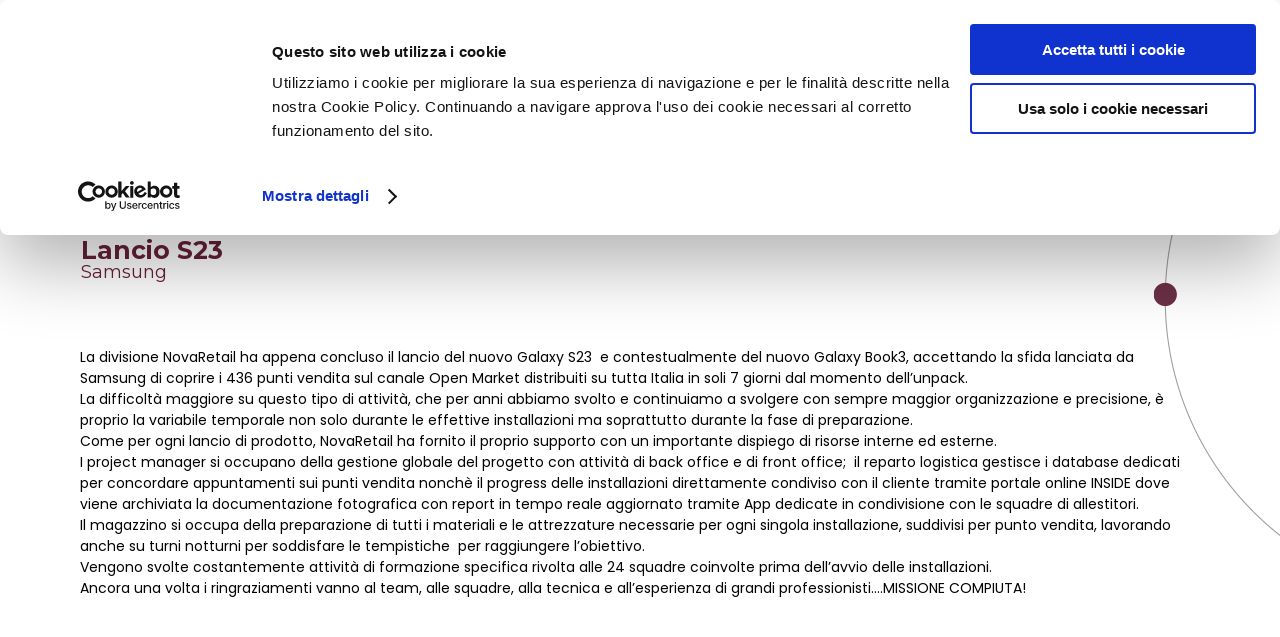

--- FILE ---
content_type: text/html; charset=UTF-8
request_url: https://www.novaretail.it/cases/samsung-unpacked-s23/
body_size: 13821
content:
<!doctype html>
<html lang="it-IT">
<head>
	<meta charset="UTF-8">
	<meta name="viewport" content="width=device-width, initial-scale=1">
	<link rel="profile" href="https://gmpg.org/xfn/11">

	<meta name='robots' content='index, follow, max-image-preview:large, max-snippet:-1, max-video-preview:-1'/>
<link rel="alternate" hreflang="en" href="https://www.novaretail.it/en/cases/samsung-unpacked-s23/"/>
<link rel="alternate" hreflang="it" href="https://www.novaretail.it/cases/samsung-unpacked-s23/"/>
<link rel="alternate" hreflang="x-default" href="https://www.novaretail.it/cases/samsung-unpacked-s23/"/>

	<!-- This site is optimized with the Yoast SEO plugin v24.4 - https://yoast.com/wordpress/plugins/seo/ -->
	<title>Lancio S23 - Novaretail</title>
	<link rel="canonical" href="https://www.novaretail.it/cases/samsung-unpacked-s23/"/>
	<meta property="og:locale" content="it_IT"/>
	<meta property="og:type" content="article"/>
	<meta property="og:title" content="Lancio S23 - Novaretail"/>
	<meta property="og:description" content="La divisione NovaRetail ha appena concluso il lancio del nuovo Galaxy S23  e contestualmente del nuovo Galaxy Book3, accettando la sfida lanciata da Samsung di coprire i 436 punti vendita sul canale Open Market distribuiti su tutta Italia in soli 7 giorni dal momento dell’unpack. La difficoltà maggiore su questo tipo di attività, che per [&hellip;]"/>
	<meta property="og:url" content="https://www.novaretail.it/cases/samsung-unpacked-s23/"/>
	<meta property="og:site_name" content="Novaretail"/>
	<meta property="article:publisher" content="https://www.facebook.com/novaretailmakingfuture"/>
	<meta property="article:modified_time" content="2023-03-17T10:43:37+00:00"/>
	<meta property="og:image" content="https://www.novaretail.it/wp-content/uploads/2023/02/foto-hp.jpg"/>
	<meta property="og:image:width" content="1401"/>
	<meta property="og:image:height" content="2560"/>
	<meta property="og:image:type" content="image/jpeg"/>
	<meta name="twitter:card" content="summary_large_image"/>
	<meta name="twitter:label1" content="Tempo di lettura stimato"/>
	<meta name="twitter:data1" content="3 minuti"/>
	<script type="application/ld+json" class="yoast-schema-graph">{"@context":"https://schema.org","@graph":[{"@type":"WebPage","@id":"https://www.novaretail.it/cases/samsung-unpacked-s23/","url":"https://www.novaretail.it/cases/samsung-unpacked-s23/","name":"Lancio S23 - Novaretail","isPartOf":{"@id":"https://www.novaretail.it/#website"},"primaryImageOfPage":{"@id":"https://www.novaretail.it/cases/samsung-unpacked-s23/#primaryimage"},"image":{"@id":"https://www.novaretail.it/cases/samsung-unpacked-s23/#primaryimage"},"thumbnailUrl":"https://www.novaretail.it/wp-content/uploads/2023/02/foto-hp.jpg","datePublished":"2023-02-13T11:52:56+00:00","dateModified":"2023-03-17T10:43:37+00:00","breadcrumb":{"@id":"https://www.novaretail.it/cases/samsung-unpacked-s23/#breadcrumb"},"inLanguage":"it-IT","potentialAction":[{"@type":"ReadAction","target":["https://www.novaretail.it/cases/samsung-unpacked-s23/"]}]},{"@type":"ImageObject","inLanguage":"it-IT","@id":"https://www.novaretail.it/cases/samsung-unpacked-s23/#primaryimage","url":"https://www.novaretail.it/wp-content/uploads/2023/02/foto-hp.jpg","contentUrl":"https://www.novaretail.it/wp-content/uploads/2023/02/foto-hp.jpg","width":1401,"height":2560},{"@type":"BreadcrumbList","@id":"https://www.novaretail.it/cases/samsung-unpacked-s23/#breadcrumb","itemListElement":[{"@type":"ListItem","position":1,"name":"Home","item":"https://www.novaretail.it/"},{"@type":"ListItem","position":2,"name":"Cases","item":"https://www.novaretail.it/cases/"},{"@type":"ListItem","position":3,"name":"Lancio S23"}]},{"@type":"WebSite","@id":"https://www.novaretail.it/#website","url":"https://www.novaretail.it/","name":"Novaretail","description":"Spazi Integrati per progetti d’avanguardia","potentialAction":[{"@type":"SearchAction","target":{"@type":"EntryPoint","urlTemplate":"https://www.novaretail.it/?s={search_term_string}"},"query-input":{"@type":"PropertyValueSpecification","valueRequired":true,"valueName":"search_term_string"}}],"inLanguage":"it-IT"}]}</script>
	<!-- / Yoast SEO plugin. -->


<link rel="alternate" type="application/rss+xml" title="Novaretail &raquo; Feed" href="https://www.novaretail.it/feed/"/>
<link rel="alternate" type="application/rss+xml" title="Novaretail &raquo; Feed dei commenti" href="https://www.novaretail.it/comments/feed/"/>
<link rel="alternate" title="oEmbed (JSON)" type="application/json+oembed" href="https://www.novaretail.it/wp-json/oembed/1.0/embed?url=https%3A%2F%2Fwww.novaretail.it%2Fcases%2Fsamsung-unpacked-s23%2F"/>
<link rel="alternate" title="oEmbed (XML)" type="text/xml+oembed" href="https://www.novaretail.it/wp-json/oembed/1.0/embed?url=https%3A%2F%2Fwww.novaretail.it%2Fcases%2Fsamsung-unpacked-s23%2F&#038;format=xml"/>
<style id='wp-img-auto-sizes-contain-inline-css'>
img:is([sizes=auto i],[sizes^="auto," i]){contain-intrinsic-size:3000px 1500px}
/*# sourceURL=wp-img-auto-sizes-contain-inline-css */
</style>
<style id='wp-emoji-styles-inline-css'>

	img.wp-smiley, img.emoji {
		display: inline !important;
		border: none !important;
		box-shadow: none !important;
		height: 1em !important;
		width: 1em !important;
		margin: 0 0.07em !important;
		vertical-align: -0.1em !important;
		background: none !important;
		padding: 0 !important;
	}
/*# sourceURL=wp-emoji-styles-inline-css */
</style>
<style id='classic-theme-styles-inline-css'>
/*! This file is auto-generated */
.wp-block-button__link{color:#fff;background-color:#32373c;border-radius:9999px;box-shadow:none;text-decoration:none;padding:calc(.667em + 2px) calc(1.333em + 2px);font-size:1.125em}.wp-block-file__button{background:#32373c;color:#fff;text-decoration:none}
/*# sourceURL=/wp-includes/css/classic-themes.min.css */
</style>
<link rel='stylesheet' id='rs-plugin-settings-css' href='https://www.novaretail.it/wp-content/plugins/revslider/public/assets/css/rs6.css?ver=6.2.23' media='all'/>
<style id='rs-plugin-settings-inline-css'>
#rs-demo-id {}
/*# sourceURL=rs-plugin-settings-inline-css */
</style>
<link rel='stylesheet' id='wpml-legacy-horizontal-list-0-css' href='https://www.novaretail.it/wp-content/plugins/sitepress-multilingual-cms/templates/language-switchers/legacy-list-horizontal/style.min.css?ver=1' media='all'/>
<link rel='stylesheet' id='avcommunication-style-css' href='https://www.novaretail.it/wp-content/themes/avcommunication/style.css?ver=1.0.0' media='all'/>
<link rel='stylesheet' id='elementor-icons-css' href='https://www.novaretail.it/wp-content/plugins/elementor/assets/lib/eicons/css/elementor-icons.min.css?ver=5.35.0' media='all'/>
<link rel='stylesheet' id='elementor-frontend-css' href='https://www.novaretail.it/wp-content/plugins/elementor/assets/css/frontend.min.css?ver=3.27.5' media='all'/>
<link rel='stylesheet' id='elementor-post-1-css' href='https://www.novaretail.it/wp-content/uploads/elementor/css/post-1.css?ver=1739782028' media='all'/>
<link rel='stylesheet' id='widget-text-editor-css' href='https://www.novaretail.it/wp-content/plugins/elementor/assets/css/widget-text-editor.min.css?ver=3.27.5' media='all'/>
<link rel='stylesheet' id='e-animation-fadeInUp-css' href='https://www.novaretail.it/wp-content/plugins/elementor/assets/lib/animations/styles/fadeInUp.min.css?ver=3.27.5' media='all'/>
<link rel='stylesheet' id='widget-heading-css' href='https://www.novaretail.it/wp-content/plugins/elementor/assets/css/widget-heading.min.css?ver=3.27.5' media='all'/>
<link rel='stylesheet' id='widget-counter-css' href='https://www.novaretail.it/wp-content/plugins/elementor/assets/css/widget-counter.min.css?ver=3.27.5' media='all'/>
<link rel='stylesheet' id='swiper-css' href='https://www.novaretail.it/wp-content/plugins/elementor/assets/lib/swiper/v8/css/swiper.min.css?ver=8.4.5' media='all'/>
<link rel='stylesheet' id='e-swiper-css' href='https://www.novaretail.it/wp-content/plugins/elementor/assets/css/conditionals/e-swiper.min.css?ver=3.27.5' media='all'/>
<link rel='stylesheet' id='widget-slides-css' href='https://www.novaretail.it/wp-content/plugins/elementor-pro/assets/css/widget-slides.min.css?ver=3.27.4' media='all'/>
<link rel='stylesheet' id='e-animation-fadeInLeft-css' href='https://www.novaretail.it/wp-content/plugins/elementor/assets/lib/animations/styles/fadeInLeft.min.css?ver=3.27.5' media='all'/>
<link rel='stylesheet' id='elementor-post-7301-css' href='https://www.novaretail.it/wp-content/uploads/elementor/css/post-7301.css?ver=1739782628' media='all'/>
<link rel='stylesheet' id='google-fonts-1-css' href='https://fonts.googleapis.com/css?family=Poppins%3A100%2C100italic%2C200%2C200italic%2C300%2C300italic%2C400%2C400italic%2C500%2C500italic%2C600%2C600italic%2C700%2C700italic%2C800%2C800italic%2C900%2C900italic%7CMontserrat%3A100%2C100italic%2C200%2C200italic%2C300%2C300italic%2C400%2C400italic%2C500%2C500italic%2C600%2C600italic%2C700%2C700italic%2C800%2C800italic%2C900%2C900italic&#038;display=auto&#038;ver=6.9' media='all'/>
<link rel="preconnect" href="https://fonts.gstatic.com/" crossorigin><script src="https://www.novaretail.it/wp-includes/js/jquery/jquery.min.js?ver=3.7.1" id="jquery-core-js"></script>
<script src="https://www.novaretail.it/wp-includes/js/jquery/jquery-migrate.min.js?ver=3.4.1" id="jquery-migrate-js"></script>
<script src="https://www.novaretail.it/wp-content/plugins/revslider/public/assets/js/rbtools.min.js?ver=6.2.23" id="tp-tools-js"></script>
<script src="https://www.novaretail.it/wp-content/plugins/revslider/public/assets/js/rs6.min.js?ver=6.2.23" id="revmin-js"></script>
<link rel="https://api.w.org/" href="https://www.novaretail.it/wp-json/"/><link rel="EditURI" type="application/rsd+xml" title="RSD" href="https://www.novaretail.it/xmlrpc.php?rsd"/>
<meta name="generator" content="WordPress 6.9"/>
<link rel='shortlink' href='https://www.novaretail.it/?p=7301'/>
<meta name="generator" content="WPML ver:4.7.0 stt:1,27;"/>
<meta name="generator" content="Elementor 3.27.5; features: additional_custom_breakpoints; settings: css_print_method-external, google_font-enabled, font_display-auto">
			<style>
				.e-con.e-parent:nth-of-type(n+4):not(.e-lazyloaded):not(.e-no-lazyload),
				.e-con.e-parent:nth-of-type(n+4):not(.e-lazyloaded):not(.e-no-lazyload) * {
					background-image: none !important;
				}
				@media screen and (max-height: 1024px) {
					.e-con.e-parent:nth-of-type(n+3):not(.e-lazyloaded):not(.e-no-lazyload),
					.e-con.e-parent:nth-of-type(n+3):not(.e-lazyloaded):not(.e-no-lazyload) * {
						background-image: none !important;
					}
				}
				@media screen and (max-height: 640px) {
					.e-con.e-parent:nth-of-type(n+2):not(.e-lazyloaded):not(.e-no-lazyload),
					.e-con.e-parent:nth-of-type(n+2):not(.e-lazyloaded):not(.e-no-lazyload) * {
						background-image: none !important;
					}
				}
			</style>
			<meta name="generator" content="Powered by Slider Revolution 6.2.23 - responsive, Mobile-Friendly Slider Plugin for WordPress with comfortable drag and drop interface."/>
<script id="Cookiebot" src="https://consent.cookiebot.com/uc.js" data-cbid="ea47f4a1-28e8-4671-b920-4574b31e9613" data-blockingmode="auto" type="text/javascript"></script>

<!-- Global site tag (gtag.js) - Google Analytics -->
<script async src="https://www.googletagmanager.com/gtag/js?id=G-BPMHXT3668"></script>
<script>window.dataLayer=window.dataLayer||[];function gtag(){dataLayer.push(arguments);}gtag('js',new Date());gtag('config','G-BPMHXT3668');</script>
<link rel="icon" href="https://www.novaretail.it/wp-content/uploads/2021/04/cropped-logo-2-32x32.png" sizes="32x32"/>
<link rel="icon" href="https://www.novaretail.it/wp-content/uploads/2021/04/cropped-logo-2-192x192.png" sizes="192x192"/>
<link rel="apple-touch-icon" href="https://www.novaretail.it/wp-content/uploads/2021/04/cropped-logo-2-180x180.png"/>
<meta name="msapplication-TileImage" content="https://www.novaretail.it/wp-content/uploads/2021/04/cropped-logo-2-270x270.png"/>
<script type="text/javascript">function setREVStartSize(e){window.RSIW=window.RSIW===undefined?window.innerWidth:window.RSIW;window.RSIH=window.RSIH===undefined?window.innerHeight:window.RSIH;try{var pw=document.getElementById(e.c).parentNode.offsetWidth,newh;pw=pw===0||isNaN(pw)?window.RSIW:pw;e.tabw=e.tabw===undefined?0:parseInt(e.tabw);e.thumbw=e.thumbw===undefined?0:parseInt(e.thumbw);e.tabh=e.tabh===undefined?0:parseInt(e.tabh);e.thumbh=e.thumbh===undefined?0:parseInt(e.thumbh);e.tabhide=e.tabhide===undefined?0:parseInt(e.tabhide);e.thumbhide=e.thumbhide===undefined?0:parseInt(e.thumbhide);e.mh=e.mh===undefined||e.mh==""||e.mh==="auto"?0:parseInt(e.mh,0);if(e.layout==="fullscreen"||e.l==="fullscreen")newh=Math.max(e.mh,window.RSIH);else{e.gw=Array.isArray(e.gw)?e.gw:[e.gw];for(var i in e.rl)if(e.gw[i]===undefined||e.gw[i]===0)e.gw[i]=e.gw[i-1];e.gh=e.el===undefined||e.el===""||(Array.isArray(e.el)&&e.el.length==0)?e.gh:e.el;e.gh=Array.isArray(e.gh)?e.gh:[e.gh];for(var i in e.rl)if(e.gh[i]===undefined||e.gh[i]===0)e.gh[i]=e.gh[i-1];var nl=new Array(e.rl.length),ix=0,sl;e.tabw=e.tabhide>=pw?0:e.tabw;e.thumbw=e.thumbhide>=pw?0:e.thumbw;e.tabh=e.tabhide>=pw?0:e.tabh;e.thumbh=e.thumbhide>=pw?0:e.thumbh;for(var i in e.rl)nl[i]=e.rl[i]<window.RSIW?0:e.rl[i];sl=nl[0];for(var i in nl)if(sl>nl[i]&&nl[i]>0){sl=nl[i];ix=i;}var m=pw>(e.gw[ix]+e.tabw+e.thumbw)?1:(pw-(e.tabw+e.thumbw))/(e.gw[ix]);newh=(e.gh[ix]*m)+(e.tabh+e.thumbh);}if(window.rs_init_css===undefined)window.rs_init_css=document.head.appendChild(document.createElement("style"));document.getElementById(e.c).height=newh+"px";window.rs_init_css.innerHTML+="#"+e.c+"_wrapper { height: "+newh+"px }";}catch(e){console.log("Failure at Presize of Slider:"+e)}};</script>
	
	
<style id='global-styles-inline-css'>
:root{--wp--preset--aspect-ratio--square: 1;--wp--preset--aspect-ratio--4-3: 4/3;--wp--preset--aspect-ratio--3-4: 3/4;--wp--preset--aspect-ratio--3-2: 3/2;--wp--preset--aspect-ratio--2-3: 2/3;--wp--preset--aspect-ratio--16-9: 16/9;--wp--preset--aspect-ratio--9-16: 9/16;--wp--preset--color--black: #000000;--wp--preset--color--cyan-bluish-gray: #abb8c3;--wp--preset--color--white: #ffffff;--wp--preset--color--pale-pink: #f78da7;--wp--preset--color--vivid-red: #cf2e2e;--wp--preset--color--luminous-vivid-orange: #ff6900;--wp--preset--color--luminous-vivid-amber: #fcb900;--wp--preset--color--light-green-cyan: #7bdcb5;--wp--preset--color--vivid-green-cyan: #00d084;--wp--preset--color--pale-cyan-blue: #8ed1fc;--wp--preset--color--vivid-cyan-blue: #0693e3;--wp--preset--color--vivid-purple: #9b51e0;--wp--preset--gradient--vivid-cyan-blue-to-vivid-purple: linear-gradient(135deg,rgb(6,147,227) 0%,rgb(155,81,224) 100%);--wp--preset--gradient--light-green-cyan-to-vivid-green-cyan: linear-gradient(135deg,rgb(122,220,180) 0%,rgb(0,208,130) 100%);--wp--preset--gradient--luminous-vivid-amber-to-luminous-vivid-orange: linear-gradient(135deg,rgb(252,185,0) 0%,rgb(255,105,0) 100%);--wp--preset--gradient--luminous-vivid-orange-to-vivid-red: linear-gradient(135deg,rgb(255,105,0) 0%,rgb(207,46,46) 100%);--wp--preset--gradient--very-light-gray-to-cyan-bluish-gray: linear-gradient(135deg,rgb(238,238,238) 0%,rgb(169,184,195) 100%);--wp--preset--gradient--cool-to-warm-spectrum: linear-gradient(135deg,rgb(74,234,220) 0%,rgb(151,120,209) 20%,rgb(207,42,186) 40%,rgb(238,44,130) 60%,rgb(251,105,98) 80%,rgb(254,248,76) 100%);--wp--preset--gradient--blush-light-purple: linear-gradient(135deg,rgb(255,206,236) 0%,rgb(152,150,240) 100%);--wp--preset--gradient--blush-bordeaux: linear-gradient(135deg,rgb(254,205,165) 0%,rgb(254,45,45) 50%,rgb(107,0,62) 100%);--wp--preset--gradient--luminous-dusk: linear-gradient(135deg,rgb(255,203,112) 0%,rgb(199,81,192) 50%,rgb(65,88,208) 100%);--wp--preset--gradient--pale-ocean: linear-gradient(135deg,rgb(255,245,203) 0%,rgb(182,227,212) 50%,rgb(51,167,181) 100%);--wp--preset--gradient--electric-grass: linear-gradient(135deg,rgb(202,248,128) 0%,rgb(113,206,126) 100%);--wp--preset--gradient--midnight: linear-gradient(135deg,rgb(2,3,129) 0%,rgb(40,116,252) 100%);--wp--preset--font-size--small: 13px;--wp--preset--font-size--medium: 20px;--wp--preset--font-size--large: 36px;--wp--preset--font-size--x-large: 42px;--wp--preset--spacing--20: 0.44rem;--wp--preset--spacing--30: 0.67rem;--wp--preset--spacing--40: 1rem;--wp--preset--spacing--50: 1.5rem;--wp--preset--spacing--60: 2.25rem;--wp--preset--spacing--70: 3.38rem;--wp--preset--spacing--80: 5.06rem;--wp--preset--shadow--natural: 6px 6px 9px rgba(0, 0, 0, 0.2);--wp--preset--shadow--deep: 12px 12px 50px rgba(0, 0, 0, 0.4);--wp--preset--shadow--sharp: 6px 6px 0px rgba(0, 0, 0, 0.2);--wp--preset--shadow--outlined: 6px 6px 0px -3px rgb(255, 255, 255), 6px 6px rgb(0, 0, 0);--wp--preset--shadow--crisp: 6px 6px 0px rgb(0, 0, 0);}:where(.is-layout-flex){gap: 0.5em;}:where(.is-layout-grid){gap: 0.5em;}body .is-layout-flex{display: flex;}.is-layout-flex{flex-wrap: wrap;align-items: center;}.is-layout-flex > :is(*, div){margin: 0;}body .is-layout-grid{display: grid;}.is-layout-grid > :is(*, div){margin: 0;}:where(.wp-block-columns.is-layout-flex){gap: 2em;}:where(.wp-block-columns.is-layout-grid){gap: 2em;}:where(.wp-block-post-template.is-layout-flex){gap: 1.25em;}:where(.wp-block-post-template.is-layout-grid){gap: 1.25em;}.has-black-color{color: var(--wp--preset--color--black) !important;}.has-cyan-bluish-gray-color{color: var(--wp--preset--color--cyan-bluish-gray) !important;}.has-white-color{color: var(--wp--preset--color--white) !important;}.has-pale-pink-color{color: var(--wp--preset--color--pale-pink) !important;}.has-vivid-red-color{color: var(--wp--preset--color--vivid-red) !important;}.has-luminous-vivid-orange-color{color: var(--wp--preset--color--luminous-vivid-orange) !important;}.has-luminous-vivid-amber-color{color: var(--wp--preset--color--luminous-vivid-amber) !important;}.has-light-green-cyan-color{color: var(--wp--preset--color--light-green-cyan) !important;}.has-vivid-green-cyan-color{color: var(--wp--preset--color--vivid-green-cyan) !important;}.has-pale-cyan-blue-color{color: var(--wp--preset--color--pale-cyan-blue) !important;}.has-vivid-cyan-blue-color{color: var(--wp--preset--color--vivid-cyan-blue) !important;}.has-vivid-purple-color{color: var(--wp--preset--color--vivid-purple) !important;}.has-black-background-color{background-color: var(--wp--preset--color--black) !important;}.has-cyan-bluish-gray-background-color{background-color: var(--wp--preset--color--cyan-bluish-gray) !important;}.has-white-background-color{background-color: var(--wp--preset--color--white) !important;}.has-pale-pink-background-color{background-color: var(--wp--preset--color--pale-pink) !important;}.has-vivid-red-background-color{background-color: var(--wp--preset--color--vivid-red) !important;}.has-luminous-vivid-orange-background-color{background-color: var(--wp--preset--color--luminous-vivid-orange) !important;}.has-luminous-vivid-amber-background-color{background-color: var(--wp--preset--color--luminous-vivid-amber) !important;}.has-light-green-cyan-background-color{background-color: var(--wp--preset--color--light-green-cyan) !important;}.has-vivid-green-cyan-background-color{background-color: var(--wp--preset--color--vivid-green-cyan) !important;}.has-pale-cyan-blue-background-color{background-color: var(--wp--preset--color--pale-cyan-blue) !important;}.has-vivid-cyan-blue-background-color{background-color: var(--wp--preset--color--vivid-cyan-blue) !important;}.has-vivid-purple-background-color{background-color: var(--wp--preset--color--vivid-purple) !important;}.has-black-border-color{border-color: var(--wp--preset--color--black) !important;}.has-cyan-bluish-gray-border-color{border-color: var(--wp--preset--color--cyan-bluish-gray) !important;}.has-white-border-color{border-color: var(--wp--preset--color--white) !important;}.has-pale-pink-border-color{border-color: var(--wp--preset--color--pale-pink) !important;}.has-vivid-red-border-color{border-color: var(--wp--preset--color--vivid-red) !important;}.has-luminous-vivid-orange-border-color{border-color: var(--wp--preset--color--luminous-vivid-orange) !important;}.has-luminous-vivid-amber-border-color{border-color: var(--wp--preset--color--luminous-vivid-amber) !important;}.has-light-green-cyan-border-color{border-color: var(--wp--preset--color--light-green-cyan) !important;}.has-vivid-green-cyan-border-color{border-color: var(--wp--preset--color--vivid-green-cyan) !important;}.has-pale-cyan-blue-border-color{border-color: var(--wp--preset--color--pale-cyan-blue) !important;}.has-vivid-cyan-blue-border-color{border-color: var(--wp--preset--color--vivid-cyan-blue) !important;}.has-vivid-purple-border-color{border-color: var(--wp--preset--color--vivid-purple) !important;}.has-vivid-cyan-blue-to-vivid-purple-gradient-background{background: var(--wp--preset--gradient--vivid-cyan-blue-to-vivid-purple) !important;}.has-light-green-cyan-to-vivid-green-cyan-gradient-background{background: var(--wp--preset--gradient--light-green-cyan-to-vivid-green-cyan) !important;}.has-luminous-vivid-amber-to-luminous-vivid-orange-gradient-background{background: var(--wp--preset--gradient--luminous-vivid-amber-to-luminous-vivid-orange) !important;}.has-luminous-vivid-orange-to-vivid-red-gradient-background{background: var(--wp--preset--gradient--luminous-vivid-orange-to-vivid-red) !important;}.has-very-light-gray-to-cyan-bluish-gray-gradient-background{background: var(--wp--preset--gradient--very-light-gray-to-cyan-bluish-gray) !important;}.has-cool-to-warm-spectrum-gradient-background{background: var(--wp--preset--gradient--cool-to-warm-spectrum) !important;}.has-blush-light-purple-gradient-background{background: var(--wp--preset--gradient--blush-light-purple) !important;}.has-blush-bordeaux-gradient-background{background: var(--wp--preset--gradient--blush-bordeaux) !important;}.has-luminous-dusk-gradient-background{background: var(--wp--preset--gradient--luminous-dusk) !important;}.has-pale-ocean-gradient-background{background: var(--wp--preset--gradient--pale-ocean) !important;}.has-electric-grass-gradient-background{background: var(--wp--preset--gradient--electric-grass) !important;}.has-midnight-gradient-background{background: var(--wp--preset--gradient--midnight) !important;}.has-small-font-size{font-size: var(--wp--preset--font-size--small) !important;}.has-medium-font-size{font-size: var(--wp--preset--font-size--medium) !important;}.has-large-font-size{font-size: var(--wp--preset--font-size--large) !important;}.has-x-large-font-size{font-size: var(--wp--preset--font-size--x-large) !important;}
/*# sourceURL=global-styles-inline-css */
</style>
</head>

<body class="wp-singular cases-template-default single single-cases postid-7301 wp-theme-avcommunication elementor-default elementor-kit-1 elementor-page elementor-page-7301">


 

<header class="inner-header">
	<div class="inner-layout clearfix">
		<div class="brand-ogo">
			<a href="https://www.novaretail.it" title="Logo"><img src="https://www.novaretail.it/wp-content/uploads/2021/04/logo.png" alt="Site Logo"></a> 
		</div>

		<div class="sec-left">
			<ul>
			   <li id="menu-item-2539" class="menu-item menu-item-type-custom menu-item-object-custom menu-item-has-children menu-item-2539"><a href="#">ABOUT</a>
<ul class="sub-menu">
	<li id="menu-item-603" class="menu-item menu-item-type-post_type menu-item-object-page menu-item-603"><a href="https://www.novaretail.it/la-storia/">LA STORIA</a></li>
	<li id="menu-item-1120" class="menu-item menu-item-type-post_type menu-item-object-page menu-item-1120"><a href="https://www.novaretail.it/mission/">MISSION</a></li>
	<li id="menu-item-521" class="menu-item menu-item-type-custom menu-item-object-custom menu-item-521"><a href="https://www.novavision.net/">NOVAVISION</a></li>
</ul>
</li>
<li id="menu-item-1782" class="menu-item menu-item-type-post_type menu-item-object-page menu-item-1782"><a href="https://www.novaretail.it/modello-circolare/">modello</a></li>
<li id="menu-item-26" class="menu-item menu-item-type-post_type menu-item-object-page menu-item-26"><a href="https://www.novaretail.it/design-center/">DESIGN CENTER</a></li>
<li id="menu-item-25" class="menu-item menu-item-type-post_type menu-item-object-page menu-item-25"><a href="https://www.novaretail.it/produzione/">PRODUZIONE</a></li>
<li id="menu-item-24" class="menu-item menu-item-type-post_type menu-item-object-page menu-item-24"><a href="https://www.novaretail.it/servizi/">SERVIZI</a></li>
<li id="menu-item-23" class="menu-item menu-item-type-post_type menu-item-object-page menu-item-23"><a href="https://www.novaretail.it/all-portfolio/">PORTFOLIO</a></li>
<li id="menu-item-22" class="menu-item menu-item-type-post_type menu-item-object-page menu-item-22"><a href="https://www.novaretail.it/case/">CASES</a></li>
<li id="menu-item-55" class="menu-item menu-item-type-post_type menu-item-object-page menu-item-55"><a href="https://www.novaretail.it/clienti/">CLIENTI</a></li>
<li id="menu-item-54" class="menu-item menu-item-type-post_type menu-item-object-page menu-item-54"><a href="https://www.novaretail.it/contatti/">CONTATTI</a></li>
 
			</ul>

			<span>
			    
<div class="wpml-ls-statics-shortcode_actions wpml-ls wpml-ls-legacy-list-horizontal">
	<ul><li class="wpml-ls-slot-shortcode_actions wpml-ls-item wpml-ls-item-en wpml-ls-first-item wpml-ls-last-item wpml-ls-item-legacy-list-horizontal">
				<a href="https://www.novaretail.it/en/cases/samsung-unpacked-s23/" class="wpml-ls-link">
                    <span class="wpml-ls-native" lang="en">EN</span></a>
			</li></ul>
</div>
			    
		 
			</span>
		</div>
		
		<div class="mobile-menu">
		    <span></span>
		    <span></span>
		    <span></span>
		</div>
	</div>
</header>

 
 <div class="banner-inner inner-layout">
 	<img src="https://www.novaretail.it/wp-content/themes/avcommunication/assets/images/bg-inner.png" alt="Inner Banner">
 </div>
 <div class="inner-layout clearfix">
  <div class="breadcrumb-container theme1">

            <ol>
                <li><a title="Cases" href="#"><span>Cases</span></a><span class="separator">/</span></li>
    <li><a title="Lancio S23" href="https://www.novaretail.it/cases/samsung-unpacked-s23/"><span>Lancio S23</span></a><span class="separator">/</span></li>
                </ol>
        </div>    <script type="application/ld+json">
        {
            "@context": "http://schema.org",
            "@type": "BreadcrumbList",
            "itemListElement": [
                 {
                            "@type": "ListItem",
                            "position": 2,
                            "item": {
                                "@id": "#",
                                "name": "Cases"
                            }
                        }
                        ,                 {
                            "@type": "ListItem",
                            "position": 3,
                            "item": {
                                "@id": "https://www.novaretail.it/cases/samsung-unpacked-s23/",
                                "name": "Lancio S23"
                            }
                        }
                                                    ]
        }
    </script>
    <style type="text/css">
        .breadcrumb-container {
            font-size: 13px;
        }

        .breadcrumb-container ul {
            margin: 0;
            padding: 0;
        }

        .breadcrumb-container li {
            box-sizing: unset;
            display: inline-block;
            margin: 0;
            padding: 0;
        }

        .breadcrumb-container li a {
            box-sizing: unset;
            padding: 0 10px;
        }

        .breadcrumb-container {
                    }

        .breadcrumb-container li a {
                    }

        .breadcrumb-container li .separator {
                    }

        .breadcrumb-container li:last-child .separator {
            display: none;
        }
    </style>
    <style type="text/css">
        .breadcrumb-container.theme1 li {
            margin: 0;
            padding: 0;
        }
        .breadcrumb-container.theme1 a {
            background: ;
            display: inline-block;
            margin: 0 5px;
            padding: 5px 10px;
            text-decoration: none;
        }
    </style>
        <style type="text/css">
        .breadcrumb-container{}
.breadcrumb-container ul{}
.breadcrumb-container li{}
.breadcrumb-container a{}
.breadcrumb-container .separator{}
    </style>
    <script></script>
 </div>
  



<div class="inner-sases">
<div class="inner-layout clearfix ">
	 <!--<span class="av_year">2023</span>-->
	<h1>Lancio S23</h1>
	<h2> 
	    Samsung	
	</h2>
 


</div>
</div>
  		<div data-elementor-type="wp-post" data-elementor-id="7301" class="elementor elementor-7301" data-elementor-post-type="cases">
						<section class="elementor-section elementor-top-section elementor-element elementor-element-7f28825 elementor-section-boxed elementor-section-height-default elementor-section-height-default" data-id="7f28825" data-element_type="section">
						<div class="elementor-container elementor-column-gap-default">
					<div class="elementor-column elementor-col-100 elementor-top-column elementor-element elementor-element-44ee3ff" data-id="44ee3ff" data-element_type="column">
			<div class="elementor-widget-wrap elementor-element-populated">
						<div class="elementor-element elementor-element-a8f7d32 elementor-widget elementor-widget-text-editor" data-id="a8f7d32" data-element_type="widget" data-widget_type="text-editor.default">
				<div class="elementor-widget-container">
									<p>La divisione NovaRetail ha appena concluso il lancio del nuovo Galaxy S23  e contestualmente del nuovo Galaxy Book3, accettando la sfida lanciata da Samsung di coprire i 436 punti vendita sul canale Open Market distribuiti su tutta Italia in soli 7 giorni dal momento dell’unpack.</p><p>La difficoltà maggiore su questo tipo di attività, che per anni abbiamo svolto e continuiamo a svolgere con sempre maggior organizzazione e precisione, è proprio la variabile temporale non solo durante le effettive installazioni ma soprattutto durante la fase di preparazione.</p><p>Come per ogni lancio di prodotto, NovaRetail ha fornito il proprio supporto con un importante dispiego di risorse interne ed esterne.</p><p>I project manager si occupano della gestione globale del progetto con attività di back office e di front office;  il reparto logistica gestisce i database dedicati per concordare appuntamenti sui punti vendita nonchè il progress delle installazioni direttamente condiviso con il cliente tramite portale online INSIDE dove viene archiviata la documentazione fotografica con report in tempo reale aggiornato tramite App dedicate in condivisione con le squadre di allestitori.</p><p>Il magazzino si occupa della preparazione di tutti i materiali e le attrezzature necessarie per ogni singola installazione, suddivisi per punto vendita, lavorando anche su turni notturni per soddisfare le tempistiche  per raggiungere l’obiettivo.</p><p>Vengono svolte costantemente attività di formazione specifica rivolta alle 24 squadre coinvolte prima dell’avvio delle installazioni.</p><p>Ancora una volta i ringraziamenti vanno al team, alle squadre, alla tecnica e all’esperienza di grandi professionisti….MISSIONE COMPIUTA!</p>								</div>
				</div>
					</div>
		</div>
					</div>
		</section>
				<section class="elementor-section elementor-top-section elementor-element elementor-element-4549860 elementor-section-boxed elementor-section-height-default elementor-section-height-default" data-id="4549860" data-element_type="section">
						<div class="elementor-container elementor-column-gap-default">
					<div class="elementor-column elementor-col-100 elementor-top-column elementor-element elementor-element-8c15e0c" data-id="8c15e0c" data-element_type="column">
			<div class="elementor-widget-wrap elementor-element-populated">
						<div class="elementor-element elementor-element-f0e5968 elementor-invisible elementor-widget elementor-widget-heading" data-id="f0e5968" data-element_type="widget" data-settings="{&quot;_animation&quot;:&quot;fadeInUp&quot;}" data-widget_type="heading.default">
				<div class="elementor-widget-container">
					<h2 class="elementor-heading-title elementor-size-default">i numeri del progetto</h2>				</div>
				</div>
					</div>
		</div>
					</div>
		</section>
				<section class="elementor-section elementor-top-section elementor-element elementor-element-68870b3 count-2 elementor-section-boxed elementor-section-height-default elementor-section-height-default" data-id="68870b3" data-element_type="section">
						<div class="elementor-container elementor-column-gap-default">
					<div class="elementor-column elementor-col-25 elementor-top-column elementor-element elementor-element-00d4705" data-id="00d4705" data-element_type="column">
			<div class="elementor-widget-wrap elementor-element-populated">
						<div class="elementor-element elementor-element-0ecd268 elementor-widget elementor-widget-counter" data-id="0ecd268" data-element_type="widget" data-widget_type="counter.default">
				<div class="elementor-widget-container">
							<div class="elementor-counter">
			<div class="elementor-counter-title"><span>PV</span>coinvolti</div>			<div class="elementor-counter-number-wrapper">
				<span class="elementor-counter-number-prefix"></span>
				<span class="elementor-counter-number" data-duration="2000" data-to-value="436" data-from-value="0" data-delimiter=",">0</span>
				<span class="elementor-counter-number-suffix"></span>
			</div>
		</div>
						</div>
				</div>
					</div>
		</div>
				<div class="elementor-column elementor-col-25 elementor-top-column elementor-element elementor-element-8ed6148" data-id="8ed6148" data-element_type="column">
			<div class="elementor-widget-wrap elementor-element-populated">
						<div class="elementor-element elementor-element-458a140 elementor-widget elementor-widget-counter" data-id="458a140" data-element_type="widget" data-widget_type="counter.default">
				<div class="elementor-widget-container">
							<div class="elementor-counter">
			<div class="elementor-counter-title"><span>item</span> movimentati</div>			<div class="elementor-counter-number-wrapper">
				<span class="elementor-counter-number-prefix"></span>
				<span class="elementor-counter-number" data-duration="2000" data-to-value="7580" data-from-value="0" data-delimiter=",">0</span>
				<span class="elementor-counter-number-suffix"></span>
			</div>
		</div>
						</div>
				</div>
					</div>
		</div>
				<div class="elementor-column elementor-col-25 elementor-top-column elementor-element elementor-element-092f098" data-id="092f098" data-element_type="column">
			<div class="elementor-widget-wrap elementor-element-populated">
						<div class="elementor-element elementor-element-75667c7 elementor-widget elementor-widget-counter" data-id="75667c7" data-element_type="widget" data-widget_type="counter.default">
				<div class="elementor-widget-container">
							<div class="elementor-counter">
			<div class="elementor-counter-title"><span>Device del cliente</span>installati</div>			<div class="elementor-counter-number-wrapper">
				<span class="elementor-counter-number-prefix"></span>
				<span class="elementor-counter-number" data-duration="2000" data-to-value="1500" data-from-value="0" data-delimiter=",">0</span>
				<span class="elementor-counter-number-suffix"></span>
			</div>
		</div>
						</div>
				</div>
					</div>
		</div>
				<div class="elementor-column elementor-col-25 elementor-top-column elementor-element elementor-element-012e5cf" data-id="012e5cf" data-element_type="column">
			<div class="elementor-widget-wrap elementor-element-populated">
						<div class="elementor-element elementor-element-00972ae elementor-widget elementor-widget-counter" data-id="00972ae" data-element_type="widget" data-widget_type="counter.default">
				<div class="elementor-widget-container">
							<div class="elementor-counter">
			<div class="elementor-counter-title"><span>Kilometri</span>percorsi</div>			<div class="elementor-counter-number-wrapper">
				<span class="elementor-counter-number-prefix"></span>
				<span class="elementor-counter-number" data-duration="2000" data-to-value="33600" data-from-value="0" data-delimiter=",">0</span>
				<span class="elementor-counter-number-suffix"></span>
			</div>
		</div>
						</div>
				</div>
					</div>
		</div>
					</div>
		</section>
				<section class="elementor-section elementor-top-section elementor-element elementor-element-a816afb count-2 elementor-section-boxed elementor-section-height-default elementor-section-height-default" data-id="a816afb" data-element_type="section">
						<div class="elementor-container elementor-column-gap-default">
					<div class="elementor-column elementor-col-25 elementor-top-column elementor-element elementor-element-43232da" data-id="43232da" data-element_type="column">
			<div class="elementor-widget-wrap elementor-element-populated">
						<div class="elementor-element elementor-element-350a39b elementor-widget elementor-widget-counter" data-id="350a39b" data-element_type="widget" data-widget_type="counter.default">
				<div class="elementor-widget-container">
							<div class="elementor-counter">
			<div class="elementor-counter-title"><span>Squadre</span> coinvolte</div>			<div class="elementor-counter-number-wrapper">
				<span class="elementor-counter-number-prefix"></span>
				<span class="elementor-counter-number" data-duration="2000" data-to-value="24" data-from-value="0" data-delimiter=",">0</span>
				<span class="elementor-counter-number-suffix"></span>
			</div>
		</div>
						</div>
				</div>
					</div>
		</div>
				<div class="elementor-column elementor-col-25 elementor-top-column elementor-element elementor-element-e7471d2" data-id="e7471d2" data-element_type="column">
			<div class="elementor-widget-wrap elementor-element-populated">
						<div class="elementor-element elementor-element-f01dfdc elementor-widget elementor-widget-counter" data-id="f01dfdc" data-element_type="widget" data-widget_type="counter.default">
				<div class="elementor-widget-container">
							<div class="elementor-counter">
			<div class="elementor-counter-title"><span>Giorni</span> di installazione</div>			<div class="elementor-counter-number-wrapper">
				<span class="elementor-counter-number-prefix"></span>
				<span class="elementor-counter-number" data-duration="2000" data-to-value="7" data-from-value="0" data-delimiter=",">0</span>
				<span class="elementor-counter-number-suffix"></span>
			</div>
		</div>
						</div>
				</div>
					</div>
		</div>
				<div class="elementor-column elementor-col-25 elementor-top-column elementor-element elementor-element-8eea472" data-id="8eea472" data-element_type="column">
			<div class="elementor-widget-wrap elementor-element-populated">
						<div class="elementor-element elementor-element-a7d924a elementor-widget elementor-widget-counter" data-id="a7d924a" data-element_type="widget" data-widget_type="counter.default">
				<div class="elementor-widget-container">
							<div class="elementor-counter">
			<div class="elementor-counter-title"><span>N° interventi</span> al giorno</div>			<div class="elementor-counter-number-wrapper">
				<span class="elementor-counter-number-prefix"></span>
				<span class="elementor-counter-number" data-duration="2000" data-to-value="64" data-from-value="0" data-delimiter=",">0</span>
				<span class="elementor-counter-number-suffix"></span>
			</div>
		</div>
						</div>
				</div>
					</div>
		</div>
				<div class="elementor-column elementor-col-25 elementor-top-column elementor-element elementor-element-595b8f3" data-id="595b8f3" data-element_type="column">
			<div class="elementor-widget-wrap elementor-element-populated">
						<div class="elementor-element elementor-element-40f5f6a elementor-widget elementor-widget-counter" data-id="40f5f6a" data-element_type="widget" data-widget_type="counter.default">
				<div class="elementor-widget-container">
							<div class="elementor-counter">
			<div class="elementor-counter-title"><span>Prima installazione</span> dopo unpack</div>			<div class="elementor-counter-number-wrapper">
				<span class="elementor-counter-number-prefix"></span>
				<span class="elementor-counter-number" data-duration="2000" data-to-value="0" data-from-value="0" data-delimiter=",">0</span>
				<span class="elementor-counter-number-suffix">'</span>
			</div>
		</div>
						</div>
				</div>
					</div>
		</div>
					</div>
		</section>
				<section class="elementor-section elementor-top-section elementor-element elementor-element-4ddaa5d elementor-section-boxed elementor-section-height-default elementor-section-height-default" data-id="4ddaa5d" data-element_type="section">
						<div class="elementor-container elementor-column-gap-default">
					<div class="elementor-column elementor-col-100 elementor-top-column elementor-element elementor-element-a77355b" data-id="a77355b" data-element_type="column">
			<div class="elementor-widget-wrap">
							</div>
		</div>
					</div>
		</section>
				<section class="elementor-section elementor-top-section elementor-element elementor-element-781dbe6 elementor-section-boxed elementor-section-height-default elementor-section-height-default" data-id="781dbe6" data-element_type="section">
						<div class="elementor-container elementor-column-gap-default">
					<div class="elementor-column elementor-col-100 elementor-top-column elementor-element elementor-element-a3f93a6" data-id="a3f93a6" data-element_type="column">
			<div class="elementor-widget-wrap elementor-element-populated">
						<div class="elementor-element elementor-element-f0ac243 elementor--h-position-center elementor--v-position-middle elementor-arrows-position-inside elementor-pagination-position-inside elementor-widget elementor-widget-slides" data-id="f0ac243" data-element_type="widget" data-settings="{&quot;navigation&quot;:&quot;both&quot;,&quot;autoplay&quot;:&quot;yes&quot;,&quot;pause_on_hover&quot;:&quot;yes&quot;,&quot;pause_on_interaction&quot;:&quot;yes&quot;,&quot;autoplay_speed&quot;:5000,&quot;infinite&quot;:&quot;yes&quot;,&quot;transition&quot;:&quot;slide&quot;,&quot;transition_speed&quot;:500}" data-widget_type="slides.default">
				<div class="elementor-widget-container">
									<div class="elementor-swiper">
					<div class="elementor-slides-wrapper elementor-main-swiper swiper" role="region" aria-roledescription="carousel" aria-label="Slides" dir="ltr" data-animation="fadeInUp">
				<div class="swiper-wrapper elementor-slides">
										<div class="elementor-repeater-item-c311932 swiper-slide" role="group" aria-roledescription="slide"><div class="swiper-slide-bg" role="img"></div><a class="swiper-slide-inner" href="https://www.novaretail.it/wp-content/uploads/2023/02/IMG_9196-scaled.jpg" data-elementor-open-lightbox="yes" data-elementor-lightbox-slideshow="all_av"><div class="swiper-slide-contents"></div></a></div><div class="elementor-repeater-item-205ac82 swiper-slide" role="group" aria-roledescription="slide"><div class="swiper-slide-bg" role="img"></div><a class="swiper-slide-inner" href="https://www.novaretail.it/wp-content/uploads/2023/02/IMG_9204-scaled.jpg" data-elementor-open-lightbox="yes" data-elementor-lightbox-slideshow="all_av"><div class="swiper-slide-contents"></div></a></div><div class="elementor-repeater-item-9ff934f swiper-slide" role="group" aria-roledescription="slide"><div class="swiper-slide-bg" role="img"></div><a class="swiper-slide-inner" href="https://www.novaretail.it/wp-content/uploads/2023/02/IMG_9224-scaled.jpg" data-elementor-open-lightbox="yes" data-elementor-lightbox-slideshow="all_av"><div class="swiper-slide-contents"></div></a></div><div class="elementor-repeater-item-8382c03 swiper-slide" role="group" aria-roledescription="slide"><div class="swiper-slide-bg" role="img"></div><a class="swiper-slide-inner" href="https://www.novaretail.it/wp-content/uploads/2023/02/IMG_9233-scaled.jpg" data-elementor-open-lightbox="yes" data-elementor-lightbox-slideshow="all_av"><div class="swiper-slide-contents"></div></a></div><div class="elementor-repeater-item-305c824 swiper-slide" role="group" aria-roledescription="slide"><div class="swiper-slide-bg" role="img"></div><a class="swiper-slide-inner" href="https://www.novaretail.it/wp-content/uploads/2023/02/IMG_9238-scaled.jpg" data-elementor-open-lightbox="yes" data-elementor-lightbox-slideshow="all_av"><div class="swiper-slide-contents"></div></a></div><div class="elementor-repeater-item-e51faf9 swiper-slide" role="group" aria-roledescription="slide"><div class="swiper-slide-bg" role="img"></div><a class="swiper-slide-inner" href="https://www.novaretail.it/wp-content/uploads/2023/02/IMG_9239-scaled.jpg" data-elementor-open-lightbox="yes" data-elementor-lightbox-slideshow="all_av"><div class="swiper-slide-contents"></div></a></div><div class="elementor-repeater-item-6073575 swiper-slide" role="group" aria-roledescription="slide"><div class="swiper-slide-bg" role="img"></div><a class="swiper-slide-inner" href="https://www.novaretail.it/wp-content/uploads/2023/02/IMG_9240_1-scaled.jpg" data-elementor-open-lightbox="yes" data-elementor-lightbox-slideshow="all_av"><div class="swiper-slide-contents"><div class="elementor-button elementor-slide-button elementor-size-sm">Click Here</div></div></a></div><div class="elementor-repeater-item-e3d3419 swiper-slide" role="group" aria-roledescription="slide"><div class="swiper-slide-bg" role="img"></div><a class="swiper-slide-inner" href="https://www.novaretail.it/wp-content/uploads/2023/02/IMG_9293-scaled.jpg" data-elementor-open-lightbox="yes" data-elementor-lightbox-slideshow="all_av"><div class="swiper-slide-contents"></div></a></div><div class="elementor-repeater-item-f466f6f swiper-slide" role="group" aria-roledescription="slide"><div class="swiper-slide-bg" role="img"></div><a class="swiper-slide-inner" href="https://www.novaretail.it/wp-content/uploads/2023/02/IMG_9320-scaled.jpg" data-elementor-open-lightbox="yes" data-elementor-lightbox-slideshow="all_av"><div class="swiper-slide-contents"></div></a></div><div class="elementor-repeater-item-8fa7e93 swiper-slide" role="group" aria-roledescription="slide"><div class="swiper-slide-bg" role="img"></div><a class="swiper-slide-inner" href="https://www.novaretail.it/wp-content/uploads/2023/02/IMG_9336-scaled.jpg" data-elementor-open-lightbox="yes" data-elementor-lightbox-slideshow="all_av"><div class="swiper-slide-contents"></div></a></div><div class="elementor-repeater-item-6c77957 swiper-slide" role="group" aria-roledescription="slide"><div class="swiper-slide-bg" role="img"></div><a class="swiper-slide-inner" href="https://www.novaretail.it/wp-content/uploads/2023/02/IMG_9344-scaled.jpg" data-elementor-open-lightbox="yes" data-elementor-lightbox-slideshow="all_av"><div class="swiper-slide-contents"></div></a></div>				</div>
															<div class="elementor-swiper-button elementor-swiper-button-prev" role="button" tabindex="0" aria-label="Previous slide">
							<i aria-hidden="true" class="eicon-chevron-left"></i>						</div>
						<div class="elementor-swiper-button elementor-swiper-button-next" role="button" tabindex="0" aria-label="Next slide">
							<i aria-hidden="true" class="eicon-chevron-right"></i>						</div>
																<div class="swiper-pagination"></div>
												</div>
				</div>
								</div>
				</div>
				<div class="elementor-element elementor-element-845f48e elementor-invisible elementor-widget elementor-widget-heading" data-id="845f48e" data-element_type="widget" data-settings="{&quot;_animation&quot;:&quot;fadeInUp&quot;}" data-widget_type="heading.default">
				<div class="elementor-widget-container">
					<h2 class="elementor-heading-title elementor-size-default">CASES</h2>				</div>
				</div>
					</div>
		</div>
					</div>
		</section>
				<section class="elementor-section elementor-top-section elementor-element elementor-element-ea70487 elementor-section-boxed elementor-section-height-default elementor-section-height-default" data-id="ea70487" data-element_type="section">
						<div class="elementor-container elementor-column-gap-default">
					<div class="elementor-column elementor-col-100 elementor-top-column elementor-element elementor-element-0dbbb0c" data-id="0dbbb0c" data-element_type="column">
			<div class="elementor-widget-wrap elementor-element-populated">
						<div class="elementor-element elementor-element-9867202 elementor-invisible elementor-widget elementor-widget-av-cases" data-id="9867202" data-element_type="widget" data-settings="{&quot;_animation&quot;:&quot;fadeInLeft&quot;}" data-widget_type="av-cases.default">
				<div class="elementor-widget-container">
					
 
<div class="cases-wapper">
    
     

   
 
 

			  
			<div class="aj_post">


          	<div class="cases-item">
	 	<div class="hover-box">
	 		<a href="https://www.novaretail.it/cases/samsung-unpacked-s23/" title="Lancio S23">
	 	<img decoding="async" src="https://www.novaretail.it/wp-content/uploads/2023/02/foto-hp.jpg" alt="Lancio S23">
	 	<div class="av-hover">
	 		<div class="av-center">
	 			<h3>vai alla pagina</h3>
	 		</div>
	 	</div>
	 </a>
	   </div>

	   <div class="info-box">
	     <h4>
    </h4> 
	   		<h3>Lancio S23</h3>
	   		<!--<p>2023</p>-->
	   </div>
	 </div>

		

          	<div class="cases-item">
	 	<div class="hover-box">
	 		<a href="https://www.novaretail.it/cases/experience-in-motion/" title="Experience in Motion">
	 	<img decoding="async" src="https://www.novaretail.it/wp-content/uploads/2021/06/SHOWROOM-KOELLIKER-04_10-3.jpg" alt="Experience in Motion">
	 	<div class="av-hover">
	 		<div class="av-center">
	 			<h3>vai alla pagina</h3>
	 		</div>
	 	</div>
	 </a>
	   </div>

	   <div class="info-box">
	     <h4>
    </h4> 
	   		<h3>Experience in Motion</h3>
	   		<!--<p>2018</p>-->
	   </div>
	 </div>

		

          	<div class="cases-item">
	 	<div class="hover-box">
	 		<a href="https://www.novaretail.it/cases/tempur/" title="Store Layout">
	 	<img decoding="async" src="https://www.novaretail.it/wp-content/uploads/2021/04/Tempur-anteprima.jpg" alt="Store Layout">
	 	<div class="av-hover">
	 		<div class="av-center">
	 			<h3>vai alla pagina</h3>
	 		</div>
	 	</div>
	 </a>
	   </div>

	   <div class="info-box">
	     <h4>
    </h4> 
	   		<h3>Store Layout</h3>
	   		<!--<p>2018</p>-->
	   </div>
	 </div>

		

          	<div class="cases-item">
	 	<div class="hover-box">
	 		<a href="https://www.novaretail.it/cases/certosa/" title="Shop in shop Milano">
	 	<img decoding="async" src="https://www.novaretail.it/wp-content/uploads/2021/06/Cases-Certosa.jpg" alt="Shop in shop Milano">
	 	<div class="av-hover">
	 		<div class="av-center">
	 			<h3>vai alla pagina</h3>
	 		</div>
	 	</div>
	 </a>
	   </div>

	   <div class="info-box">
	     <h4>
    </h4> 
	   		<h3>Shop in shop Milano</h3>
	   		<!--<p>2014</p>-->
	   </div>
	 </div>

		   
     
			 </div> 
		</div>


			  

					</div>
				</div>
					</div>
		</div>
					</div>
		</section>
				</div>
			 			
 

	 


	<footer id="colophon" class="site-footer">
		 <div class="inner-layout clearfix">
		 	  <div class="footer-info">
		 	  		<img src="https://www.novaretail.it/wp-content/uploads/2021/04/footer-logo.png" alt="footer_logo">
		 	  		<p>Novaretail che, da 25 anni ai vertici del settore, progetta e produce sistemi di comunicazione per il punto vendita: shop in shop, isole emozionali, corner, pareti espositive e visual merchandising.</p>
		 	  </div>

		 	  <div class="footer-about">
		 	  	<ul>
		 	  		   <li id="menu-item-5478" class="menu-item menu-item-type-custom menu-item-object-custom menu-item-5478"><a href="https://www.novaretail.it/la-storia/">ABOUT</a></li>
<li id="menu-item-401" class="menu-item menu-item-type-custom menu-item-object-custom menu-item-401"><a href="https://gaia.novavision.net/">progetto gaia</a></li>
<li id="menu-item-402" class="menu-item menu-item-type-custom menu-item-object-custom menu-item-402"><a href="http://www.novavision.net">novavision</a></li>
<li id="menu-item-5887" class="menu-item menu-item-type-post_type menu-item-object-page menu-item-5887"><a href="https://www.novaretail.it/privacy-policy/">Privacy Policy</a></li>
<li id="menu-item-7539" class="menu-item menu-item-type-post_type menu-item-object-page menu-item-7539"><a href="https://www.novaretail.it/privacy-policy-contatti/">Privacy Policy Contatti</a></li>
<li id="menu-item-5898" class="menu-item menu-item-type-post_type menu-item-object-page menu-item-5898"><a href="https://www.novaretail.it/cookie-policy/">Cookie Policy</a></li>
 
		 	  	</ul>
		 	  	
		 	  </div>

		 	  <div class="footer-circolare">
		 	  	<ul>
		 	  			   <li id="menu-item-2610" class="menu-item menu-item-type-post_type menu-item-object-page menu-item-2610"><a href="https://www.novaretail.it/modello-circolare/">modello circolare</a></li>
<li id="menu-item-404" class="menu-item menu-item-type-post_type menu-item-object-page menu-item-404"><a href="https://www.novaretail.it/design-center/">DESIGN CENTER</a></li>
<li id="menu-item-405" class="menu-item menu-item-type-post_type menu-item-object-page menu-item-405"><a href="https://www.novaretail.it/produzione/">PRODUZIONE</a></li>
<li id="menu-item-406" class="menu-item menu-item-type-post_type menu-item-object-page menu-item-406"><a href="https://www.novaretail.it/servizi/">SERVIZI</a></li>
 
		 	  	</ul>
		 	  	
		 	  </div>

		 	  <div class="footer-contatti">
		 	  	<ul>
		 	  	   <li id="menu-item-407" class="menu-item menu-item-type-post_type menu-item-object-page menu-item-407"><a href="https://www.novaretail.it/contatti/">CONTATTI</a></li>
 
		 	  	</ul>

		 	  	<div class="av-socal">
		 	  	    		 	  		<a href="https://it.linkedin.com/showcase/novaretail" class="tw_link"> </a>
		 	  				 	  		  		 	  		<a href="https://www.facebook.com/novaretailmakingfuture/" class="fb_link"> </a>
		 	  					 	  	</div>
		 	  	<div class="st-img">
		 	  		<img src="https://www.novavision.net/wp-content/uploads/2024/09/loghi-certificazioni-footer-2024-1.png" alt="Certificate" style="width:100%">
		 	  	</div>
		 	  </div>

		 

		 </div>
		 <div class="coppy-right">
		 	 <div class="inner-layout clearfix">
		 	 	<span><p>Copyright © 2019 Novavision Group SpA Cap. soc. € 1.000.000,00 i.v. R.E.A. MI1222177 • Reg. Imp. Milano 08424050154 &#8211; P. Iva: 02164550960 web agency avcommunication</p>
</span>  <span class="av-heading"> <a href="https://www.avcommunication.it/" tille="">webagency <strong>av</strong>communication</a></span>
		 	 </div>
		 </div>
	</footer><!-- #colophon -->

</div><!-- #page -->

<script type="speculationrules">
{"prefetch":[{"source":"document","where":{"and":[{"href_matches":"/*"},{"not":{"href_matches":["/wp-*.php","/wp-admin/*","/wp-content/uploads/*","/wp-content/*","/wp-content/plugins/*","/wp-content/themes/avcommunication/*","/*\\?(.+)"]}},{"not":{"selector_matches":"a[rel~=\"nofollow\"]"}},{"not":{"selector_matches":".no-prefetch, .no-prefetch a"}}]},"eagerness":"conservative"}]}
</script>
			<script>
				const lazyloadRunObserver = () => {
					const lazyloadBackgrounds = document.querySelectorAll( `.e-con.e-parent:not(.e-lazyloaded)` );
					const lazyloadBackgroundObserver = new IntersectionObserver( ( entries ) => {
						entries.forEach( ( entry ) => {
							if ( entry.isIntersecting ) {
								let lazyloadBackground = entry.target;
								if( lazyloadBackground ) {
									lazyloadBackground.classList.add( 'e-lazyloaded' );
								}
								lazyloadBackgroundObserver.unobserve( entry.target );
							}
						});
					}, { rootMargin: '200px 0px 200px 0px' } );
					lazyloadBackgrounds.forEach( ( lazyloadBackground ) => {
						lazyloadBackgroundObserver.observe( lazyloadBackground );
					} );
				};
				const events = [
					'DOMContentLoaded',
					'elementor/lazyload/observe',
				];
				events.forEach( ( event ) => {
					document.addEventListener( event, lazyloadRunObserver );
				} );
			</script>
			<script src="https://www.novaretail.it/wp-content/themes/avcommunication/assets/js/slick.js?ver=1.0.0" id="avcommunication-slick-js"></script>
<script src="https://www.novaretail.it/wp-content/themes/avcommunication/assets/js/custom.js?ver=1.0.0" id="avcommunication-navigation-js"></script>
<script src="https://www.novaretail.it/wp-content/plugins/elementor/assets/lib/jquery-numerator/jquery-numerator.min.js?ver=0.2.1" id="jquery-numerator-js"></script>
<script src="https://www.novaretail.it/wp-includes/js/imagesloaded.min.js?ver=5.0.0" id="imagesloaded-js"></script>
<script src="https://www.novaretail.it/wp-content/plugins/elementor/assets/lib/swiper/v8/swiper.min.js?ver=8.4.5" id="swiper-js"></script>
<script src="https://www.novaretail.it/wp-content/plugins/elementor-pro/assets/js/webpack-pro.runtime.min.js?ver=3.27.4" id="elementor-pro-webpack-runtime-js"></script>
<script src="https://www.novaretail.it/wp-content/plugins/elementor/assets/js/webpack.runtime.min.js?ver=3.27.5" id="elementor-webpack-runtime-js"></script>
<script src="https://www.novaretail.it/wp-content/plugins/elementor/assets/js/frontend-modules.min.js?ver=3.27.5" id="elementor-frontend-modules-js"></script>
<script src="https://www.novaretail.it/wp-includes/js/dist/hooks.min.js?ver=dd5603f07f9220ed27f1" id="wp-hooks-js"></script>
<script src="https://www.novaretail.it/wp-includes/js/dist/i18n.min.js?ver=c26c3dc7bed366793375" id="wp-i18n-js"></script>
<script id="wp-i18n-js-after">wp.i18n.setLocaleData({'text direction\u0004ltr':['ltr']});</script>
<script id="elementor-pro-frontend-js-before">var ElementorProFrontendConfig={"ajaxurl":"https:\/\/www.novaretail.it\/wp-admin\/admin-ajax.php","nonce":"6f49e25128","urls":{"assets":"https:\/\/www.novaretail.it\/wp-content\/plugins\/elementor-pro\/assets\/","rest":"https:\/\/www.novaretail.it\/wp-json\/"},"settings":{"lazy_load_background_images":true},"popup":{"hasPopUps":false},"shareButtonsNetworks":{"facebook":{"title":"Facebook","has_counter":true},"twitter":{"title":"Twitter"},"linkedin":{"title":"LinkedIn","has_counter":true},"pinterest":{"title":"Pinterest","has_counter":true},"reddit":{"title":"Reddit","has_counter":true},"vk":{"title":"VK","has_counter":true},"odnoklassniki":{"title":"OK","has_counter":true},"tumblr":{"title":"Tumblr"},"digg":{"title":"Digg"},"skype":{"title":"Skype"},"stumbleupon":{"title":"StumbleUpon","has_counter":true},"mix":{"title":"Mix"},"telegram":{"title":"Telegram"},"pocket":{"title":"Pocket","has_counter":true},"xing":{"title":"XING","has_counter":true},"whatsapp":{"title":"WhatsApp"},"email":{"title":"Email"},"print":{"title":"Print"},"x-twitter":{"title":"X"},"threads":{"title":"Threads"}},"facebook_sdk":{"lang":"it_IT","app_id":""},"lottie":{"defaultAnimationUrl":"https:\/\/www.novaretail.it\/wp-content\/plugins\/elementor-pro\/modules\/lottie\/assets\/animations\/default.json"}};</script>
<script src="https://www.novaretail.it/wp-content/plugins/elementor-pro/assets/js/frontend.min.js?ver=3.27.4" id="elementor-pro-frontend-js"></script>
<script src="https://www.novaretail.it/wp-includes/js/jquery/ui/core.min.js?ver=1.13.3" id="jquery-ui-core-js"></script>
<script id="elementor-frontend-js-before">var elementorFrontendConfig={"environmentMode":{"edit":false,"wpPreview":false,"isScriptDebug":false},"i18n":{"shareOnFacebook":"Condividi su Facebook","shareOnTwitter":"Condividi su Twitter","pinIt":"Pinterest","download":"Download","downloadImage":"Scarica immagine","fullscreen":"Schermo intero","zoom":"Zoom","share":"Condividi","playVideo":"Riproduci video","previous":"Precedente","next":"Successivo","close":"Chiudi","a11yCarouselPrevSlideMessage":"Diapositiva precedente","a11yCarouselNextSlideMessage":"Prossima diapositiva","a11yCarouselFirstSlideMessage":"Questa \u00e9 la prima diapositiva","a11yCarouselLastSlideMessage":"Questa \u00e8 l'ultima diapositiva","a11yCarouselPaginationBulletMessage":"Vai alla diapositiva"},"is_rtl":false,"breakpoints":{"xs":0,"sm":480,"md":768,"lg":1025,"xl":1440,"xxl":1600},"responsive":{"breakpoints":{"mobile":{"label":"Mobile Portrait","value":767,"default_value":767,"direction":"max","is_enabled":true},"mobile_extra":{"label":"Mobile Landscape","value":880,"default_value":880,"direction":"max","is_enabled":false},"tablet":{"label":"Tablet verticale","value":1024,"default_value":1024,"direction":"max","is_enabled":true},"tablet_extra":{"label":"Tablet orizzontale","value":1200,"default_value":1200,"direction":"max","is_enabled":false},"laptop":{"label":"Laptop","value":1366,"default_value":1366,"direction":"max","is_enabled":false},"widescreen":{"label":"Widescreen","value":2400,"default_value":2400,"direction":"min","is_enabled":false}},"hasCustomBreakpoints":false},"version":"3.27.5","is_static":false,"experimentalFeatures":{"additional_custom_breakpoints":true,"e_swiper_latest":true,"e_onboarding":true,"theme_builder_v2":true,"home_screen":true,"landing-pages":true,"editor_v2":true,"link-in-bio":true,"floating-buttons":true},"urls":{"assets":"https:\/\/www.novaretail.it\/wp-content\/plugins\/elementor\/assets\/","ajaxurl":"https:\/\/www.novaretail.it\/wp-admin\/admin-ajax.php","uploadUrl":"https:\/\/www.novaretail.it\/wp-content\/uploads"},"nonces":{"floatingButtonsClickTracking":"a1332ff420"},"swiperClass":"swiper","settings":{"page":[],"editorPreferences":[]},"kit":{"viewport_mobile":767,"viewport_tablet":1024,"active_breakpoints":["viewport_mobile","viewport_tablet"],"global_image_lightbox":"yes","lightbox_enable_counter":"yes","lightbox_enable_fullscreen":"yes","lightbox_enable_zoom":"yes","lightbox_enable_share":"yes","lightbox_title_src":"title","lightbox_description_src":"description"},"post":{"id":7301,"title":"Lancio%20S23%20-%20Novaretail","excerpt":"","featuredImage":"https:\/\/www.novaretail.it\/wp-content\/uploads\/2023\/02\/foto-hp-560x1024.jpg"}};</script>
<script src="https://www.novaretail.it/wp-content/plugins/elementor/assets/js/frontend.min.js?ver=3.27.5" id="elementor-frontend-js"></script>
<script src="https://www.novaretail.it/wp-content/plugins/elementor-pro/assets/js/elements-handlers.min.js?ver=3.27.4" id="pro-elements-handlers-js"></script>
<script id="wp-emoji-settings" type="application/json">
{"baseUrl":"https://s.w.org/images/core/emoji/17.0.2/72x72/","ext":".png","svgUrl":"https://s.w.org/images/core/emoji/17.0.2/svg/","svgExt":".svg","source":{"concatemoji":"https://www.novaretail.it/wp-includes/js/wp-emoji-release.min.js?ver=6.9"}}
</script>
<script type="module">
/*! This file is auto-generated */
const a=JSON.parse(document.getElementById("wp-emoji-settings").textContent),o=(window._wpemojiSettings=a,"wpEmojiSettingsSupports"),s=["flag","emoji"];function i(e){try{var t={supportTests:e,timestamp:(new Date).valueOf()};sessionStorage.setItem(o,JSON.stringify(t))}catch(e){}}function c(e,t,n){e.clearRect(0,0,e.canvas.width,e.canvas.height),e.fillText(t,0,0);t=new Uint32Array(e.getImageData(0,0,e.canvas.width,e.canvas.height).data);e.clearRect(0,0,e.canvas.width,e.canvas.height),e.fillText(n,0,0);const a=new Uint32Array(e.getImageData(0,0,e.canvas.width,e.canvas.height).data);return t.every((e,t)=>e===a[t])}function p(e,t){e.clearRect(0,0,e.canvas.width,e.canvas.height),e.fillText(t,0,0);var n=e.getImageData(16,16,1,1);for(let e=0;e<n.data.length;e++)if(0!==n.data[e])return!1;return!0}function u(e,t,n,a){switch(t){case"flag":return n(e,"\ud83c\udff3\ufe0f\u200d\u26a7\ufe0f","\ud83c\udff3\ufe0f\u200b\u26a7\ufe0f")?!1:!n(e,"\ud83c\udde8\ud83c\uddf6","\ud83c\udde8\u200b\ud83c\uddf6")&&!n(e,"\ud83c\udff4\udb40\udc67\udb40\udc62\udb40\udc65\udb40\udc6e\udb40\udc67\udb40\udc7f","\ud83c\udff4\u200b\udb40\udc67\u200b\udb40\udc62\u200b\udb40\udc65\u200b\udb40\udc6e\u200b\udb40\udc67\u200b\udb40\udc7f");case"emoji":return!a(e,"\ud83e\u1fac8")}return!1}function f(e,t,n,a){let r;const o=(r="undefined"!=typeof WorkerGlobalScope&&self instanceof WorkerGlobalScope?new OffscreenCanvas(300,150):document.createElement("canvas")).getContext("2d",{willReadFrequently:!0}),s=(o.textBaseline="top",o.font="600 32px Arial",{});return e.forEach(e=>{s[e]=t(o,e,n,a)}),s}function r(e){var t=document.createElement("script");t.src=e,t.defer=!0,document.head.appendChild(t)}a.supports={everything:!0,everythingExceptFlag:!0},new Promise(t=>{let n=function(){try{var e=JSON.parse(sessionStorage.getItem(o));if("object"==typeof e&&"number"==typeof e.timestamp&&(new Date).valueOf()<e.timestamp+604800&&"object"==typeof e.supportTests)return e.supportTests}catch(e){}return null}();if(!n){if("undefined"!=typeof Worker&&"undefined"!=typeof OffscreenCanvas&&"undefined"!=typeof URL&&URL.createObjectURL&&"undefined"!=typeof Blob)try{var e="postMessage("+f.toString()+"("+[JSON.stringify(s),u.toString(),c.toString(),p.toString()].join(",")+"));",a=new Blob([e],{type:"text/javascript"});const r=new Worker(URL.createObjectURL(a),{name:"wpTestEmojiSupports"});return void(r.onmessage=e=>{i(n=e.data),r.terminate(),t(n)})}catch(e){}i(n=f(s,u,c,p))}t(n)}).then(e=>{for(const n in e)a.supports[n]=e[n],a.supports.everything=a.supports.everything&&a.supports[n],"flag"!==n&&(a.supports.everythingExceptFlag=a.supports.everythingExceptFlag&&a.supports[n]);var t;a.supports.everythingExceptFlag=a.supports.everythingExceptFlag&&!a.supports.flag,a.supports.everything||((t=a.source||{}).concatemoji?r(t.concatemoji):t.wpemoji&&t.twemoji&&(r(t.twemoji),r(t.wpemoji)))});
//# sourceURL=https://www.novaretail.it/wp-includes/js/wp-emoji-loader.min.js
</script>

<link rel="stylesheet" href="https://cdn.jsdelivr.net/gh/fancyapps/fancybox@3.5.7/dist/jquery.fancybox.min.css"/>
<script src="https://cdn.jsdelivr.net/gh/fancyapps/fancybox@3.5.7/dist/jquery.fancybox.min.js"></script>

</body>
</html>


--- FILE ---
content_type: text/css
request_url: https://www.novaretail.it/wp-content/themes/avcommunication/style.css?ver=1.0.0
body_size: 8138
content:
/*!
Theme Name: avcommunication
Theme URI: http://underscores.me/
Author: Underscores.me
Author URI: http://underscores.me/
Description: Description
Version: 1.0.0
Tested up to: 5.4
Requires PHP: 5.6
License: GNU General Public License v2 or later
License URI: LICENSE
Text Domain: avcommunication
Tags: custom-background, custom-logo, custom-menu, featured-images, threaded-comments, translation-ready

This theme, like WordPress, is licensed under the GPL.
Use it to make something cool, have fun, and share what you've learned.

avcommunication is based on Underscores https://underscores.me/, (C) 2012-2020 Automattic, Inc.
Underscores is distributed under the terms of the GNU GPL v2 or later.

Normalizing styles have been helped along thanks to the fine work of 
*/

/*--------------------------------------------------------------
>>> TABLE OF CONTENTS:
----------------------------------------------------------------
# Generic
	- Normalize
	- Box sizing
# Base
	- Typography
	- Elements
	- Links
	- Forms
## Layouts
# Components
	- Navigation
	- Posts and pages
	- Comments
	- Widgets
	- Media
	- Captions
	- Galleries
# plugins
	- Jetpack infinite scroll
# Utilities
	- Accessibility
	- Alignments

--------------------------------------------------------------*/

 

@import url('https://fonts.googleapis.com/css2?family=Poppins:wght@200;400;500;600;700;900&display=swap');


body{
    
    background-repeat: no-repeat;
    background-position: top center;

    font-family: Poppins;
}
 

*{margin: 0; padding: 0; box-sizing: border-box;}

:focus {
    outline: unset;
}

#CybotCookiebotDialog #CybotCookiebotDialogBodyContent{ padding:10px !important}
#CybotCookiebotDialog #CybotCookiebotDialogPoweredbyImage{ display:none !important; }
#CybotCookiebotDialog #CybotCookiebotDialogDetailFooter a,
.CookieDeclaration .CookieDeclarationLastUpdated a{ display:none !important}
.CookieDeclaration .CookieDeclarationLastUpdated::after,
#CybotCookiebotDialog #CybotCookiebotDialogDetailFooter::after{content:"Novaretail.it"}
#CybotCookiebotDialog a#CybotCookiebotDialogBodyLevelButtonLevelOptinAllowallSelection{background-color: #f6f6f9 !important;color: #626263 !important;border: 1px solid #cccccc !important;font-weight:normal}



header {
    padding: 15px;
    position: relative;
    z-index: 9;
}
.banner img {    width: 100%;    height: 563px;    object-fit: cover;}
.inner-layout {    max-width: 1170px;    margin: 0 auto;    width: 100%;}
header .inner-layout {    display: flex;    padding: 0 28px;}
.sec-left ul {    display: flex;    list-style: none;}
.brand-ogo {    width: 13%;} 
.sec-left {    width: 86%;    display: flex;    justify-content: space-between;    margin-top: -9px;}
.sec-left ul li a {    text-decoration: none;    text-transform: uppercase;    color: #050505;    font-size: 12px;    font-weight: 500;    padding: 0 21px;}
.sec-left span {    font-size: 12px;    font-weight: 500;    padding-top: 4px;}
.sec-left ul li a:hover {    color: #c21717;}



.v-slider {
    width: 45%;
    padding-left: 23%;
    float: left;
}
.v-slider-item {    text-transform: uppercase;    font-size: 14px;    font-weight: 500;        font-family: "Montserrat", Sans-serif;         transition: 0.5s}
.v-slider {
    height: 144px;
    overflow: hidden;
    margin-top: 72px;
}
.v-slider-wapper {
    position: relative;
    top: -21px;
}
.v-slider-item {     width: 240px !IMPORTANT;}

.info-text p {
    color: #282728;
    font-size: 12px;
}

 
.v-slider button.slick-next.slick-arrow, .v-slider button.slick-prev.slick-arrow {
    position: absolute;
    right: 13px;
    top: 41%;
    background-image: url(assets/images/arrow-r.png);
    background-color: transparent;
    border: none;
    font-size: 0;
    display: block;
    width: 20px;
    height: 40px;
    background-repeat: no-repeat;
    transform: rotate(
90deg
);
    cursor: pointer;
	z-index:99
}

.v-slider button.slick-prev.slick-arrow {
    top: 21%;
    transform: rotate(
-90deg
);
    right: 0;
}


.v-slider-item.slick-slide.slick-current.slick-active.slick-center {    font-size: 15px;    letter-spacing: 0px;    font-weight: 600;    color: #603347;    padding-left: 30px;
    transition: 0.5s}
.v-slider-item {    height: 23px !important;}
.service_slider {    height: 294px;}

 .info-btn a {
    text-transform: uppercase;
    font-size: 14px;
    font-family: 'Montserrat';
    font-weight: 600;
    padding-top: 12px;
    display: inline-block;
    padding-left: 15px;
    position: relative;
}

.av-arrow, .av-nav-link .elementor-heading-title a:after {
    background-image: url(assets/images/arrow-r.png);
    display: inline-block;
    width: 20px;
    height: 34px;
    background-repeat: no-repeat;
    position: absolute;
    right: -43px;
    top: 8px;
}


.info-slider {
    width: 55%;
    float: left;
    padding-left: 20px;
    padding-top: 100px;
}





.portfolio-item {    overflow: hidden;}
.portfolio-grid {    padding-left: 16px;}
.portfolio-grid {    padding-top: 16px;    padding-bottom: 35px;}
.av-grid.av-grid-1  {    width: 25%;    float: left;    height: 380px;}
.av-grid.av-grid-2, .av-grid.av-grid-3 {    width: 50%;    float: left;    height: 190.5px;}
.av-grid.av-grid-4 {    width: 25%;    float: right;    height: 394px;    margin-top: -204px;} 
 .av-grid div, .av-grid div img {    width: 100%;    height: 100%;    object-fit: cover;}
.portfolio-grid ul.slick-dots {    position: absolute;    left: -101px;    top: 57px;    list-style: none;}
 .portfolio-grid ul.slick-dots button {    background: transparent;    border: 1px solid;    height: 14px;    font-size: 0;   width: 14px;    border-radius: 50%;}
 .portfolio-grid  ul.slick-dots li {    margin-bottom: 8px;}
 .portfolio-grid .slick-active button {    background: #98273f !IMPORTANT;    border-color: #98273f !important;}
.av-hover {    position: relative;}
.hover-content {    position: absolute;    top: 0;    width: 100%;    height: 100%;    display: table;    text-align: center;}
.m-center {    vertical-align: middle;    display: table-cell;    color: #fff}
.hover-content h3 {    color: #fff !IMPORTANT;      font-size: 15px;    font-weight: normal;    padding-bottom: 5px;     font-family: "Montserrat", Sans-serif;}
.hover-content h2 {    font-size: 19px;    color: #fff !IMPORTANT;      font-family: "Montserrat", Sans-serif;     letter-spacing: 2px}

.hover-content p {    font-size: 11px;    margin-top: 12px;     font-family: "Poppins", Sans-serif;}
.hover-content .m-center {display: none; transition: 0.5s}
.hover-content:hover .m-center {    background-color: rgba(96,51,71,0.7);    display: table-cell !important;    transition: 0.5s;}
a.overlay_link {    position: absolute;    top: 0;    width: 100%;    height: 100%;    z-index: 99;    left: 0;}



.cases-wapper {
    padding: 26px 5px 0;
    overflow: hidden;
}

.cases-item {
    width: 19.0%;
    float: left;
    margin-right: 1.25%;
    position: relative; 
	margin-bottom:20px
}
 

.cases-item:last-child{margin-right: 0}


 
.cases-wapper .av-hover {
    position: absolute;
    top: 0;
    width: 100%;
    height: 100%;
    display: table;
     
}

.cases-wapper  .av-center {
    display: table-cell !important;
    vertical-align: middle;
    text-align: center;
}
 
 .cases-wapper .hover-box {
    position: relative;
	 height:400px
}

 .cases-wapper .av-hover { 
    display: none;
}

 .cases-wapper .cases-item:hover .av-hover{background-color: rgba(96,51,71,0.7);    display: table !important;    transition: 0.5s;}

  .cases-wapper .av-center h3 {
    color: #fff;
    font-size: 18px; 
    font-family: "Montserrat", Sans-serif; 
}

 .cases-wapper .hover-box a,  .cases-wapper .hover-box a img {
    display: block;
    height: 100%;
    overflow: hidden;
    width: 100%;
	 object-fit: cover;
}
.info-box {
    text-align: center;
    padding-top: 24px;
}
body .info-box h4 {
    font-size: 18px;
    font-weight: 400;
    font-family: "Montserrat", Sans-serif; 
    color: #050505
}

body .info-box h3 {
    font-size: 24px;
    padding-top: 4px;
    padding-bottom: 9px;
    font-family: "Montserrat", Sans-serif; 
    color: #050505
}
body .info-box h3 a{ color: #050505;     text-decoration: none;}

body .info-box p {
    font-size: 11px;
    padding-top: 4px;
     font-family: "Poppins", Sans-serif;
     color: #050505
}
h2.elementor-heading-title.elementor-size-default span {
    font-family: "Montserrat", Sans-serif;
    font-size: 24px !IMPORTANT;
    margin-left: 9px;
}

footer#colophon {
    margin-top: 71px;
    padding-top: 23px;
    background: #434142;
}

footer#colophon .inner-layout {
    padding: 0 31px;
    overflow: hidden;
}

.footer-info p {
    color: #fff;
    font-size: 10px;
    padding-top: 17px;
    line-height: 18px;
}

.footer-info {
    width: 30%;
    padding-right: 68px;
    float: left;
}


footer ul {
    list-style: none;
}

 
footer ul a {
    color: #fff !IMPORTANT;
    text-decoration: none;
    font-size: 12px;
    text-transform: uppercase;
    display: block;
    padding-bottom: 3px;
    font-family: "Poppins", Sans-serif;
}


 
.footer-about {
    width: 24%;
    float: left;
    padding-left: 17px;
}

.footer-circolare {
    width: 25%;
    float: left;
}
.av-socal {
    position: absolute;
    right: 0;
    top: 0;
}
.footer-contatti {
    width: 21%;
    float: left;
    position: relative;
}
.footer-contatti li {
    margin-bottom: 4px;
}
.st-img {
    margin-top: 22px;
 /*   margin-left: 42px;*/
}


.coppy-right {
    background: #fff;
    margin-top: 15px;
}

.coppy-right span {
    font-size: 8px;
    padding-bottom: 6px;
    display: inline-block;
}

span.av-heading {
    float: right;
    padding-top: 7px;
}
span.av-heading a {
    text-decoration: none;
    color: #000;
}
span.av-heading strong {
    color: red;
}
.gif-img:after {
    background-image: url(assets/images/imgpsh_fullsize_anim.gif);
    content: "";
    width: 100%;
    height: 443px;
    position: absolute;
    top: -58px;
    left: 0;
    background-size: 70%;
    background-position: center center;
    background-repeat: no-repeat;
}
.gif-img .elementor-container.elementor-column-gap-default{ position: relative;z-index: 2 }

 


.malti-bg {
    background-image: url(assets/images/bg-3.png), url(assets/images/bg-2.png);
    background-position: right center, left 30px top 38px;
    background-repeat: no-repeat, no-repeat;
}

.twae-story-info {
    opacity: 0;
}

.twae-horizontal .twae-label-extra-label { 
    overflow: unset !important; }

span.twae-extra-label {
    bottom: -82px;
    position: relative;
    font-family: "Montserrat", Sans-serif !important;
    font-size: 16px !important;
    font-weight: normal !important;
    color: #000 !important;
    left: -5px;
}

span.twae-label {
    position: relative;
    top: 24px;
    color: #000 !important;
    font-size: 16px !important;
       font-family: "Montserrat", Sans-serif !important;
       font-weight: bold !important;
}

.twae-icon {
    background: #fff !important;
    border: 1px solid #603347;
    width: 25px !important;
    height: 25px !important;
    margin-top: 5px;
}

i.fab.fa-amazon {
    display: block;
    width: 15px;
    height: 15px;
    background: #6c2f46;
    border-radius: 50%;
    position: relative;
    top: 4px;
    left: 4px;
}

.twae-pagination.swiper-pagination-progressbar {
    background: #9c9c9b !important;
    height: 1px !important;
}
body .twae-icon-right-open-big:before, body .twae-icon-left-open-big:before {
    font-size: 16px;
    color: #6c2f46;
    position: relative;
    top: 10px;
    left: -22px;
}
body .twae-icon-left-open-big:before {
    left: 24px; 
}

.banner-inner.inner-layout img {
    width: 100%;
    padding: 0 27px;
}

.av-filder {
    display: flex;
    justify-content: space-between;
    border-top: 1px solid #6c2136;
    border-bottom: 1px solid;
    padding: 6px 0;
    margin-bottom: 30px;
    margin-top: -15px;
}
.av-filder select {
    border: navajowhite;
    font-size: 16px;
    font-weight: 600;
     font-family: "Poppins", Sans-serif;
}

.inner-sases .inner-layout {
    padding: 0 26px;
        position: relative;
}




.inner-sases:after {
    content: "";
    position: absolute;
    right: 0;
       top: 26px;
    height: 542px;
    width: 127px;
    background-image: url(assets/images/year-bg.png);
    background-repeat: no-repeat;
}
span.av_year {
    position: absolute;
    right: 59px;
    top: 47px;
}

.inner-sases h1 {
    padding-top: 24px;
    font-size: 25px;
        font-family: "Montserrat", Sans-serif;
}

.inner-sases h2 {
    font-size: 18px;
    font-weight: normal;
    margin-top: -4px;
    font-family: "Montserrat", Sans-serif;
    padding-bottom: 54px;
}

.inner-sases p {
    font-size: 12px;
    margin-bottom: 20px;
    font-family: "Poppins", Sans-serif;
}




.slick-slide {
    float: left;
    height: 100%;
    min-height: 1px;
    display: none;
}

.slick-initialized .slick-slide {
    display: block;
}
.slick-track {
    position: relative;
    left: 0;
    top: 0;
    display: block;
}
.slick-slider .slick-list, .slick-slider .slick-track {
    -webkit-transform: translateZ(0);
    transform: translateZ(0);
}

.slick-list {
    overflow: hidden;
    margin: 0;
    padding: 0;
}
.slick-list, .slick-slider {
    position: relative;
    display: block;
}
.p-25 {
    padding: 0 20px;
}

 


.portfoliofilter .portfolio-slider.inner-layout {
    padding-left: 104px;
    position: relative;
}   

.portfolio-grid.portfoliofilter ul.slick-dots { 
    left: 35px;
    top: 36%;
    list-style: none;
}





.av-form-left {
    width: 44% !IMPORTANT;
    float: left;
    background: #2c2e2f;
    padding: 80px 25px;
    height: 100%;
    margin: 0 !important
}

.av-form-right {
    float: left;
    width: 56% !IMPORTANT;
    padding: 80px 25px 50px;
    height: 100%;
    margin: 0 !important
}

.nf-form-fields-required {
    display: none;
}


body .nf-form-content .list-select-wrap .nf-field-element>div, body .nf-form-content input:not([type=button]), body .nf-form-content textarea {
    background: transparent !important;
    border: none;
    border-radius: 0;
    box-shadow: none;
    color: #fff;
    transition: all .5s;
    border-bottom: 1px solid #fff;
    padding: 0;
    height: 34px;
    font-size: 14px;
    font-family: "Montserrat", Sans-serif;
}

body .nf-error.field-wrap .nf-field-element:after{display: none;}

body .nf-error .nf-error-msg {
    color: #e80000;
    font-size: 10px;
    position: absolute;
}
body .nf-form-content textarea.ninja-forms-field {
    height: 120px;
    padding: 0 5px;
    font-size: 14px;
    font-family: "Montserrat", Sans-serif;
}

.label-right .nf-field-description {
    margin-right: 0;}

   body .checkbox-container.label-right .field-wrap>div {
    width: auto;
}

body .nf-field-description {
    position: relative;
    top: 10px;
    color: #fff;
    font-size: 11px;
}
.nf-field-description p a {
    color: #fff;
    text-decoration: underline;
}

input#nf-field-5 {
    padding: 3px 19px;
    height: 31px;
    float: right;
    font-size: 13px;
    color: #fff;
    cursor: pointer;
}

.av-form-left p {
    color: #dce4ec;
    font-size: 14px;
    line-height: 31px;
    margin-bottom: 30px;
}


.ninja-forms-field::-webkit-input-placeholder { /* Chrome/Opera/Safari */
  color: #dce4ec;
  opacity: 1
}
.ninja-forms-field::-moz-placeholder { /* Firefox 19+ */
  color: #dce4ec;
  opacity: 1
}
.ninja-forms-field:-ms-input-placeholder { /* IE 10+ */
  color: #dce4ec;
  opacity: 1
}
.ninja-forms-field:-moz-placeholder { /* Firefox 18- */
  color: #dce4ec;
  opacity: 1
}


.bg_80 .elementor-container.elementor-column-gap-default {
    margin-top: -47px;
}

.bg_80 {
    height: 458px;
    margin-top: 127px;
}


.single-services p {
    margin-bottom: 20px;
}

body figure.elementor-image-box-img img {
    width: 140px !important;
    height: 140px;
    border-radius: 50% !IMPORTANT;
    border: 1px solid #9c9c9b;
    padding: 14px;
}
figure.elementor-image-box-img {
    width: auto !IMPORTANT;
    position: relative;
}

figure.elementor-image-box-img:after {
    content: "";
    position: absolute;
    right: -9px;
    top: 65px;
    width: 20px;
    height: 20px;
    display: block;
    background: #603347;
    border-radius: 50%;
}


div#twae-horizontal-wrapper {
    height: 171px;
}

header.sticky {
    position: fixed;
    width: 100%;
    top: 0;
    z-index: 9999999999;
    background: #fff;
    box-shadow: 0 0 4px rgb(0 0 0 / 20%);
    padding-top: 22px;
}
header.sticky .sec-left {
    padding-top: 6px;
}

.sec-left {
    padding-top: 4px;
}


.info-text {
    width: 68%;
    float: left;
}
.info-btn {
    width: 32%;
    float: right;
    display: table;
}

.av-socal a {
    background-image: url(assets/images/icon-socal.png);
    background-repeat: no-repeat;
    width: 20px;
    height: 20px;
    display: inline-block;
}
a.fb_link {
    background-position: -18px 0px;
}


.av-slider-img {
    width: 24%;
    float: left;
    margin-right: 25px;
}

.av-slider-content h2 {
    color: #672136;
    font-family: "Montserrat", Sans-serif;
    font-size: 25px;
    font-weight: bold;
    text-transform: uppercase;
    margin-bottom: 10px;
}
.av-slider-content h3 {
    color: #672136;
    font-family: "Montserrat", Sans-serif;
    font-size: 20px;
    font-weight: bold;
    margin-bottom: 15px;
}

.av-slider-content p {
    font-size: 14px;
    margin-bottom: 15px;
    font-family: 'Poppins' !IMPORTANT;
    font-weight: 400;
}


.av-slider .slick-arrow {
    background-image: url(assets/images/arrow-r.png);
    background-color: transparent;
    border: none;
    font-size: 0;
    position: absolute;
    right: -57px;
    top: 50%;
    width: 16px;
    height: 27px;
    background-repeat: no-repeat;
}
.av-slider .slick-prev {
    left: -50px !IMPORTANT;
    transform: rotate(
180deg
);
}
.av-slider button.slick-arrow.slick-disabled {
    opacity: 0.1;
}


.av-slider.slick-initialized.slick-slider {
    padding: 40px 20px;
}


 

.elementor-text-editor.elementor-clearfix p {
    margin-bottom: 20px;
}

.v-slider-item.slick-active {
    opacity: 0.3;
    padding-left: 17px;
    font-size: 13px;
}
.v-slider-item.slick-slide.slick-current.slick-active.slick-center {
    opacity: 1 !IMPORTANT;
}
.v-slider-item {
    opacity: 0.1;
    font-weight: bold;
    margin: 5px 0;
    font-size: 11px;
}

.slick-current ~ .v-slider-item {
    margin: 2px 0;
}

ul.sub-menu {
    position: absolute;
    width: 158px;
    background-color: rgba(255,255,255,0.9);
    
    padding: 23px 6px 10px;
    left: 14px;
    display: none;
}



ul.sub-menu a {
    display: block;
    padding: 1px 4px!important;
    border-bottom: 1px solid transparent;
}
ul.sub-menu li:hover a {
    border-color: #000;
    color: #000;
} 
.sec-left li {
    position: relative;
}

.sec-left li:hover ul.sub-menu {
    display: block;
}


.elementor-element--toggle-edit-tools .av-slider-item {
    display: none;
}

.elementor-element--toggle-edit-tools .av-slider-item:first-child {
    display: block;
}


.breadcrumb-container.theme1 {
    padding: 0 24px;
}

body .breadcrumb-container.theme1 a {
    padding: 0px 0px;
    margin: 0 2px;
    color: #000;
    text-transform: uppercase;
}




@media(max-width:1200px){
    header {    padding: 15px 0;}
    .sec-left ul li a {     padding: 0 10px;}
    .sec-left {    padding-left: 40px;}
    .gif-img:after {     top: -19px;    left: 0;    background-position: center;}
    .custom-slider {    background-size: 201px;}
    .v-slider {    padding-left: 19%;}
    .info-slider {     padding-top: 80px;}
    .cases-item {     margin-right: 21px;}
    .malti-bg {     background-size: 11%;}
    .portfolio-grid ul.slick-dots {    left: -91px;}


}

@media(max-width:992px){
    .sec-left {    display: none;}
    .custom-slider {     background: none !important;}
.v-slider {    padding-left: 0;    width: 34%;}
.info-slider {    width: 65%;}
.info-text {    width: 100%;    float: none;}
.info-btn {    width: 43%;}
.cases-item {    margin-right: 16px;}

header .inner-layout {
    display: block; 
        padding: 0 15px;
}
.sec-left {
    display: none;
    padding-left: 00;
    width: 100%;
    position: absolute;
    background: #fff;
    top: 65px;
    left: 0;
    text-align: center;
    box-shadow: 0px 1px 2px #ccc;
}
.sec-left>ul {
    display: block;}

.sec-left ul li a {
    padding: 5px 10px;
    display: block;
}
body .mobile-menu {
    display: block;
}

ul.sub-menu {
    background-color: #e6e9ec99;padding: 10px;left: 14px;text-align: center;
	position:relative; left:inherit; width:auto;
}

    
}

@media(max-width:767px){
    .banner-inner.inner-layout img {
    width: 100%;
    padding: 0 0px;
}

.breadcrumb-container.theme1 {
    padding: 0 9px;
}
.av-slider .slick-arrow { 
    right: -5px;
    top: -49px; 
}
.av-slider .slick-prev {
    left: inherit !important;
    transform: rotate( 
180deg
 );
    right: 26px;
    top: -50px;
}
.elementor-366 .elementor-element.elementor-element-1e5a2cf > .elementor-widget-container, .elementor-366 .elementor-element.elementor-element-1e5a2cf > .elementor-widget-container {
    margin: 16px 0px 0px 0px;
}
.m-0 .elementor-widget-wrap.elementor-element-populated {
    padding: 0;
}
.av-form-left {
    width: 100% !IMPORTANT;
    float: none;
    background: #2c2e2f;
    padding: 15px;
    height: auto;
    margin: 0 !important;
}
.av-form-right {
    float: none;
    width: 100% !IMPORTANT;
    padding: 15px;
    height: auto;
    margin: 0 !important;
}
.bg_80 {
    height: auto;
    margin-top: 127px;
    padding-top: 257px;
    background-position: top center !important;
}
    
    .v-slider {
    padding-left: 52px;
    width: 91%;
    margin-top: 0;
}
.info-slider {
    width: 100%;
    padding: 16px;
}
.info-btn {
    width: 200px;
}

.av-grid.av-grid-1 {
    width: 50%;
    float: left;
    height: 338px;
}
.av-grid.av-grid-4 {
    width: 100%;
    float: none;
    height: 500px;
    margin-top: 0;
}

.av-grid.av-grid-2, .av-grid.av-grid-3 {
    width: 50%;
    float: left;
    height: 169.5px;
}
.portfolio-grid {
    padding-left: 0;
}
.portfolio-grid {
    padding-left: 0;
    margin: 0 -25px;
}

.cases-item {
    width: 100%; 
    margin-bottom: 50px;
}

.footer-info, .footer-about, .footer-circolare, .footer-contatti {
    width: 100% !important;
    padding-right: 0;
    float: none;
    margin-bottom: 18px;
    text-align: center;
        padding: 0 !IMPORTANT;
}
.av-socal {
    position: static; 
    margin-top: 15px;
}

.coppy-right span { 
    display: block;
    text-align: center;
    padding-top: 10px;
}

span.av-heading {
    float: none;
    padding-top: 0;
}
a.elementor-button-link.elementor-button.elementor-size-sm {
    padding: 11px 25px !IMPORTANT;
    letter-spacing: 1px !important;
}
    
    
}



.mobile-menu span {
    display: block;
    height: 2.5px;
    background: #000;
    margin-bottom: 5px;
}
.mobile-menu {
    position: absolute;
    width: 25px;
    right: 14px;
    top: 19px;
        display: none;
}


.sec-left span a {
    text-decoration: none;
    color: #000;
    padding-top: 3px;
    display: block;
}







.elementor-counter-title span {
    display: block;
    font-size: 25px;
    color: #672136;
    font-weight: 600;
    margin-bottom: 15px
}

 

.elementor-counter-number-wrapper {
    width: 160px;
    margin: 0 auto;
    border: 1px solid #9c9c9b;
    height: 160px;
    border-radius: 50%;
    align-items: center;
    font-size: 66px !IMPORTANT;
    color: #672136 !important;
    font-weight: 900 !IMPORTANT;
    font-family: "Montserrat", Sans-serif !important;
    margin-bottom: 50px;
    margin-bottom: 50px;
    position: relative;
        padding: 14px;
}


/* .elementor-counter-title {
    width: 300px;
    margin: 0 auto;
}
 */

.elementor-counter-number-wrapper:after {
    content: "";
    position: absolute;
    right: -9px;
    top: 65px;
    width: 20px;
    height: 20px;
    display: block;
    background: #603347;
    border-radius: 50%;
}

.elementor-counter-number-wrapper:before {
    content: "";
    width: 86%;
    height: 86%;
    position: absolute;
    background: #f2f1ef;
    left: 0;
    border-radius: 50%;
    left: 11px;
}

span.elementor-counter-number {
    position: relative;
    color: #672136 !important;
}


.time_line_style_2 .twae-horizontal .twae-story-info {     height: auto !important;}
.time_line_style_2 .twae-story-info {    opacity: initial;}
.time_line_style_2 span.twae-extra-label {    bottom: -39px;}
    .twae-horizontal .twae-label-extra-label div {    display: table-cell;    vertical-align: top;}
.time_line_style_2 span.twae-label {    position: relative;}
.time_line_style_2 span.twae-label:after {    width: 15px;    height: 15px;    display: block;    background: #6c2f46;    content: "";    margin: 12px auto 0;    border-radius: 50%;
}
.time_line_style_2 span.twae-extra-label {    bottom: -23px;    font-size: 12px !IMPORTANT;    font-style: italic;}
.time_line_style_2 .twae-horizontal .twae-icon {     left: calc(50% - 11px);}

.time_line_style_2 div#twae-horizontal-wrapper {    height: auto;}

.time_line_style_2  .twae-story-info:before{display: none !important;}
.time_line_style_2  .twae-story-info {
    background: transparent !IMPORTANT;
    box-shadow: none !IMPORTANT;
    border: none !IMPORTANT;
}
.time_line_style_2  span.twae-title {
    padding: 0 !IMPORTANT;
}

.time_line_style_2  .twae-description {
    padding-top: 0 !IMPORTANT;
    margin-top: -32px !IMPORTANT;
}       

.time_line_style_2  .twae-description {
    font-size: 14px !IMPORTANT;
    color: #010101;
    line-height: 20px !IMPORTANT;
}
.time_line_style_2  .twae-horizontal .twae-label-extra-label { 
    top: -18px;
}

figure.elementor-image-box-img {
    border: 1px solid #9c9c9b;
    border-radius: 50%;
    position: relative;
    width: 140px !IMPORTANT;
    height: 140px;
    align-items: center;
    display: flex !IMPORTANT;
    margin: 0 auto 20px !IMPORTANT;
    text-align: center !IMPORTANT;
}
figure.elementor-image-box-img:before {
    content: "";
    position: absolute; 
    background: #a5a8ab;
    width: 87%;
    height: 87%;
    border-radius: 50%;
    left: 9px;
    top: 9px;
}

body figure.elementor-image-box-img img {
    position: relative;
    z-index: 9; 
    border: none;
    display: block;
    height: auto !IMPORTANT;
    width: auto !IMPORTANT;
    padding: 0;
    margin: 0 auto;
	border-radius: unset !important;
}



.hight-bg {
    height: 250px;
}

.hight-bg .elementor-container.elementor-column-gap-default {
    margin-top: -35px;
}


.count-2 span.elementor-counter-number-suffix {
    color: #585857;
    font-size: 20px;
    position: relative;
}

.count-2 span.elementor-counter-number {
    font-size: 20px !important;
    color: #585857 !IMPORTANT;
}
.count-2 .elementor-counter-title span { 
    margin-bottom: 0;
    line-height: 30px;
}


 
 
.count-2 .elementor-counter-number-wrapper { 
    margin-bottom: 20px;
}

.count-2 .elementor-counter-title {
    line-height: 24px !IMPORTANT;
}

.count-2 .elementor-counter .elementor-counter-title { 
	font-size: 16px;}

.dot-center figure.elementor-image-box-img:after {
    left: 0;
    right: 0;
    margin: 17px auto 0;
}
body .dot-center figure.elementor-image-box-img img {
    margin-top: -31px;
}



.dot-center  figure.elementor-image-box-img:before { 
	background: #f2f1ef;}


.av-image-block .elementor-image-box-img img {
    width: 100px !IMPORTANT;
    border-radius: 50% !IMPORTANT;
    height: 100px !important;
    object-position: 0;
    object-fit: cover;
}

.single_content h1 {
    margin-top: 20px;
}

.inner-layout.single_content {
    padding: 0 24px;
}
.single_content h1 {
    margin-top: 20px;
    color: #672136;
    font-size: 25px;
    margin-bottom: 15px;
}
.single_content p {
    margin-bottom: 20px;
}


.sec_2 .elementor-counter-title span {
    display: block;
    margin-bottom: 15px;
    margin-top: 30px !important;
}

.dot-top .elementor-counter-number-wrapper:after {
    top: -12px;
    left: 0;
    right: 0;
    margin: 0 auto;
}
.dot-left .elementor-counter-number-wrapper:after {
    left: 0;
    margin-top: 43px;
}

.dot-top  span.elementor-counter-number-suffix {
    position: absolute;
    top: 80px;
    left: 23px;
}
 
.dot-top  span.elementor-counter-number {
    width: 100%;
    text-align: center;
	margin-top: -27px;
}
.smart-bg {
    height: 114px;
}
.smart-bg .elementor-widget-image {
    margin-top: -21px;
}




.av-nav-link .elementor-heading-title a:after {
    position: absolute;
    margin: 0 0 0 84px;
    transform: rotate( 
180deg
 );
    content: "";
    left: revert;
    margin: 0;
    top: -10px;
}

.av-nav-link .elementor-col-33:nth-child(3) .elementor-heading-title a:after {
    left: -41px;
    transform: rotate( 
0deg
 );
    top: 0;
}
.av-nav-link .elementor-heading-title a {
    padding-right: 39px;
}
.av-nav-link .elementor-col-33:nth-child(3) .elementor-heading-title a {
    padding-left: 20%;
}

title.elementor-size-default span {
    font-family: "Montserrat", sans-serif;
    font-style: normal;
    font-weight: 900;
}

.related-post h2 {
    text-align: center;
    padding-top: 35px;
    padding-bottom: 11px;
    font-size: 25px;
}


.max_2 .elementor-container.elementor-column-gap-no {
    position: absolute;
    right: 0;
    top: -456px;
    width: 40%;
}
.av-form {
    z-index: 8;
}

div#nf-form-1-cont {
    min-height: 300px;
}

@media(max-width:767px){
	.max_2 .elementor-container.elementor-column-gap-no {
    position: static;
    right: 0;
    top: 0;
    width: 93%;
    margin-top: 15px;
} 
.hight-bg {
    height: auto;
    margin: 37px 0 !IMPORTANT;
}
.m-hide {
    display: none;
}
}

.wpml-ls-legacy-list-horizontal { 
    padding: 4px !IMPORTANT; 
}
.service_slider .inner-layout{
    position: relative;
}
.service_slider .inner-layout:before {
    content: "";
    width: 273px;
    height: 273px;
    background: #e2d6da;
    display: block;
    position: absolute;
    left: -233px;
    border-radius: 50%;
    margin-top: 9px;
        z-index: 9;
}
.service_slider .inner-layout:after {
    content: "";
    width: 347px;
    height: 347px;
    display: block;
    border-radius: 50%;
    border: 1px solid #e0e0e0;
    left: -78px;
    position: relative;
    top: -26px;
}


.v-slider-wapper:before {
    content: "";
    position: absolute;
    width: 15px;
    height: 15px;
    background: #6d3147;
    top: 91px;
    left: -9px;
    z-index: 9999;
    border-radius: 50%;
}




.weve {
    position: absolute;
    top: 40px;
    z-index: 99999;
    width: 84%;
    padding-top: 3%;
    height: 376px;
    box-sizing: border-box;
    margin: 0 auto;
    left: 0;
    right: 0;
}

 

.weve span {
    display: block;
    height: 1px;
    background: #9e9e9e82;
    margin: 0px;
     transition: 2s
}
.weve i {
    display: block;
    position: absolute;
    width: 20px;
    height: 20px;
    background: #672136;
    border-radius: 50%;
    left: 0;
    right: 0;
    margin: -10px auto;
    z-index: 9;
}
 

.an_line .weve span.line_1 {    transform: rotate(10deg);}
.an_line .weve span.line_3 {    transform: rotate(-10deg);}

.weve span.line_2 {    transform: rotate(10deg); transition: 2s; opacity: 0;     margin-top: -1px;}
.weve span.line_4 {    transform: rotate(-14deg); transition: 2s; opacity: 0;     margin-top: -1px;}
.weve span.line_3 {    margin-top: -1px;}
.weve span.line_2 {    margin-top: -1px;}

.an_line .weve span.line_2 {    transform: rotate(4deg); transition: 2s; opacity: 1}
.an_line .weve span.line_4 {    transform: rotate(-4deg); transition: 2s; opacity: 1}



  .cases-item:nth-child(5n+0) {
    margin-right: 0;
}

.current-menu-item a .sec-left li a:hover {
    color: #672136 !important;
}

 


.elementor-editor-active .info-slider-item:first-child {
    display: block;
}

.elementor-editor-active .info-slider-item {
    display: none;
}


.av_litbox a.swiper-slide-inner {
    position: absolute !IMPORTANT;
    top: 0;
    left: 0; 
}

.av_litbox .elementor-button.elementor-slide-button.elementor-size-sm {
    display: none;
}


.sec-left .wpml-ls-legacy-list-horizontal a {
    padding: 0 !important;
    padding-left: 9px !IMPORTANT;
}

.wpml-ls-legacy-list-horizontal .wpml-ls-item:first-child:after .wpml-ls-native{
    content: ".";
}



@media (min-width:992px) and  (max-width:1200px){
	
	.service_slider .inner-layout:after {         width: 25.5%;    height: 297px;     left: -76px;     top: 3px;}
}







@media (max-width:992px)  {
	
	.service_slider .inner-layout:after {
    content: "";
    width: 150px;
    height: 150px; 
    left: -99px; 
    top: 6px;
}
	
	.service_slider .inner-layout:before {
    content: "";
    width: 134px;
    height: 134px; 
    left: -118px; 
    margin-top: 15px; 
}
	
}

.page-template-default .av-slider.slick-initialized.slick-slider {
    padding: 0;
}

--- FILE ---
content_type: text/css
request_url: https://www.novaretail.it/wp-content/uploads/elementor/css/post-1.css?ver=1739782028
body_size: 297
content:
.elementor-kit-1{--e-global-color-primary:#DFD6DA;--e-global-color-secondary:#010101;--e-global-color-text:#010101;--e-global-color-accent:#DFD6DA;--e-global-typography-primary-font-family:"Poppins";--e-global-typography-primary-font-weight:600;--e-global-typography-secondary-font-family:"Poppins";--e-global-typography-secondary-font-weight:400;--e-global-typography-text-font-family:"Poppins";--e-global-typography-text-font-size:14px;--e-global-typography-text-font-weight:400;--e-global-typography-accent-font-family:"Poppins";--e-global-typography-accent-font-weight:500;}.elementor-kit-1 e-page-transition{background-color:#FFBC7D;}.elementor-kit-1 a{color:#672136;}.elementor-kit-1 h1{color:#672136;font-family:"Montserrat", Sans-serif;}.elementor-kit-1 h2{color:#672136;font-family:"Montserrat", Sans-serif;}.elementor-kit-1 h3{color:#672136;font-family:"Montserrat", Sans-serif;}.elementor-kit-1 h4{color:#672136;font-family:"Montserrat", Sans-serif;}.elementor-section.elementor-section-boxed > .elementor-container{max-width:1140px;}.e-con{--container-max-width:1140px;}.elementor-widget:not(:last-child){margin-block-end:20px;}.elementor-element{--widgets-spacing:20px 20px;--widgets-spacing-row:20px;--widgets-spacing-column:20px;}{}h1.entry-title{display:var(--page-title-display);}@media(max-width:1024px){.elementor-section.elementor-section-boxed > .elementor-container{max-width:1024px;}.e-con{--container-max-width:1024px;}}@media(max-width:767px){.elementor-section.elementor-section-boxed > .elementor-container{max-width:767px;}.e-con{--container-max-width:767px;}}

--- FILE ---
content_type: text/css
request_url: https://www.novaretail.it/wp-content/uploads/elementor/css/post-7301.css?ver=1739782628
body_size: 789
content:
.elementor-widget-text-editor{color:var( --e-global-color-text );font-family:var( --e-global-typography-text-font-family ), Sans-serif;font-size:var( --e-global-typography-text-font-size );font-weight:var( --e-global-typography-text-font-weight );}.elementor-widget-text-editor.elementor-drop-cap-view-stacked .elementor-drop-cap{background-color:var( --e-global-color-primary );}.elementor-widget-text-editor.elementor-drop-cap-view-framed .elementor-drop-cap, .elementor-widget-text-editor.elementor-drop-cap-view-default .elementor-drop-cap{color:var( --e-global-color-primary );border-color:var( --e-global-color-primary );}.elementor-widget-heading .elementor-heading-title{font-family:var( --e-global-typography-primary-font-family ), Sans-serif;font-weight:var( --e-global-typography-primary-font-weight );color:var( --e-global-color-primary );}.elementor-7301 .elementor-element.elementor-element-f0e5968 > .elementor-widget-container{margin:30px 0px 0px 0px;}.elementor-7301 .elementor-element.elementor-element-f0e5968{text-align:center;}.elementor-7301 .elementor-element.elementor-element-f0e5968 .elementor-heading-title{font-family:"Montserrat", Sans-serif;font-size:25px;font-weight:bold;text-transform:uppercase;letter-spacing:5px;color:#672136;}.elementor-7301 .elementor-element.elementor-element-68870b3{margin-top:30px;margin-bottom:0px;}.elementor-widget-counter .elementor-counter-number-wrapper{color:var( --e-global-color-primary );font-family:var( --e-global-typography-primary-font-family ), Sans-serif;font-weight:var( --e-global-typography-primary-font-weight );}.elementor-widget-counter .elementor-counter-title{color:var( --e-global-color-secondary );font-family:var( --e-global-typography-secondary-font-family ), Sans-serif;font-weight:var( --e-global-typography-secondary-font-weight );}.elementor-7301 .elementor-element.elementor-element-a816afb{margin-top:30px;margin-bottom:0px;}.elementor-widget-slides .elementor-slide-heading{font-family:var( --e-global-typography-primary-font-family ), Sans-serif;font-weight:var( --e-global-typography-primary-font-weight );}.elementor-widget-slides .elementor-slide-description{font-family:var( --e-global-typography-secondary-font-family ), Sans-serif;font-weight:var( --e-global-typography-secondary-font-weight );}.elementor-widget-slides .elementor-slide-button{font-family:var( --e-global-typography-accent-font-family ), Sans-serif;font-weight:var( --e-global-typography-accent-font-weight );}.elementor-7301 .elementor-element.elementor-element-f0ac243 .elementor-repeater-item-c311932 .swiper-slide-bg{background-color:#833ca3;background-image:url(https://www.novaretail.it/wp-content/uploads/2023/02/IMG_9196-scaled.jpg);background-size:cover;}.elementor-7301 .elementor-element.elementor-element-f0ac243 .elementor-repeater-item-205ac82 .swiper-slide-bg{background-color:#4054b2;background-image:url(https://www.novaretail.it/wp-content/uploads/2023/02/IMG_9204-scaled.jpg);background-size:cover;}.elementor-7301 .elementor-element.elementor-element-f0ac243 .elementor-repeater-item-9ff934f .swiper-slide-bg{background-color:#1abc9c;background-image:url(https://www.novaretail.it/wp-content/uploads/2023/02/IMG_9224-scaled.jpg);background-size:cover;}.elementor-7301 .elementor-element.elementor-element-f0ac243 .elementor-repeater-item-8382c03 .swiper-slide-bg{background-color:#bbbbbb;background-image:url(https://www.novaretail.it/wp-content/uploads/2023/02/IMG_9233-scaled.jpg);background-size:cover;}.elementor-7301 .elementor-element.elementor-element-f0ac243 .elementor-repeater-item-305c824 .swiper-slide-bg{background-color:#bbbbbb;background-image:url(https://www.novaretail.it/wp-content/uploads/2023/02/IMG_9238-scaled.jpg);background-size:cover;}.elementor-7301 .elementor-element.elementor-element-f0ac243 .elementor-repeater-item-e51faf9 .swiper-slide-bg{background-color:#bbbbbb;background-image:url(https://www.novaretail.it/wp-content/uploads/2023/02/IMG_9239-scaled.jpg);background-size:cover;}.elementor-7301 .elementor-element.elementor-element-f0ac243 .elementor-repeater-item-6073575 .swiper-slide-bg{background-color:#bbbbbb;background-image:url(https://www.novaretail.it/wp-content/uploads/2023/02/IMG_9240_1-scaled.jpg);background-size:cover;}.elementor-7301 .elementor-element.elementor-element-f0ac243 .elementor-repeater-item-e3d3419 .swiper-slide-bg{background-color:#bbbbbb;background-image:url(https://www.novaretail.it/wp-content/uploads/2023/02/IMG_9293-scaled.jpg);background-size:cover;}.elementor-7301 .elementor-element.elementor-element-f0ac243 .elementor-repeater-item-f466f6f .swiper-slide-bg{background-color:#bbbbbb;background-image:url(https://www.novaretail.it/wp-content/uploads/2023/02/IMG_9320-scaled.jpg);background-size:cover;}.elementor-7301 .elementor-element.elementor-element-f0ac243 .elementor-repeater-item-8fa7e93 .swiper-slide-bg{background-color:#bbbbbb;background-image:url(https://www.novaretail.it/wp-content/uploads/2023/02/IMG_9336-scaled.jpg);background-size:cover;}.elementor-7301 .elementor-element.elementor-element-f0ac243 .elementor-repeater-item-6c77957 .swiper-slide-bg{background-color:#bbbbbb;background-image:url(https://www.novaretail.it/wp-content/uploads/2023/02/IMG_9344-scaled.jpg);background-size:cover;}.elementor-7301 .elementor-element.elementor-element-f0ac243 .swiper-slide{transition-duration:calc(5000ms*1.2);height:400px;}.elementor-7301 .elementor-element.elementor-element-f0ac243 .swiper-slide-contents{max-width:66%;}.elementor-7301 .elementor-element.elementor-element-f0ac243 .swiper-slide-inner{text-align:center;}.elementor-7301 .elementor-element.elementor-element-845f48e > .elementor-widget-container{margin:30px 0px 0px 0px;}.elementor-7301 .elementor-element.elementor-element-845f48e{text-align:center;}.elementor-7301 .elementor-element.elementor-element-845f48e .elementor-heading-title{font-family:"Montserrat", Sans-serif;font-size:25px;font-weight:bold;text-transform:uppercase;letter-spacing:5px;color:#672136;}@media(max-width:1024px){.elementor-widget-text-editor{font-size:var( --e-global-typography-text-font-size );}}@media(max-width:767px){.elementor-widget-text-editor{font-size:var( --e-global-typography-text-font-size );}.elementor-7301 .elementor-element.elementor-element-f0e5968 .elementor-heading-title{letter-spacing:0px;}.elementor-7301 .elementor-element.elementor-element-845f48e .elementor-heading-title{letter-spacing:0px;}}

--- FILE ---
content_type: application/javascript
request_url: https://www.novaretail.it/wp-content/themes/avcommunication/assets/js/custom.js?ver=1.0.0
body_size: 1260
content:
const $slider = jQuery(".v-slider-wapper");
$slider
	.on('init', () => {
		mouseWheel($slider)
	})
	.slick({
		dots: false,
		vertical: true,
	 	infinite: true, 
       centerMode: true,
   slidesToShow: 3,
  slidesToScroll: 3,
   asNavFor: '.info-slider-wapper'
	})
function mouseWheel($slider) {
//	jQuery(window).on('wheel', { $slider: $slider }, mouseWheelHandler)
}
function mouseWheelHandler(event) {
	event.preventDefault()
	const $slider = event.data.$slider
	const delta = event.originalEvent.deltaY
	if(delta < 0) {
		//$slider.slick('slickPrev')
	}
	else {
		//$slider.slick('slickNext')
	}
}


jQuery('.info-slider-wapper').slick({ 
  asNavFor: '.v-slider-wapper',
 dots: false,
  infinite: true,
  speed: 300,
  slidesToShow: 1,
  adaptiveHeight: false,
  arrows: false, 
});
	


jQuery('.portfolio-slider').slick({
  infinite: false, 
  dots: true,
  arrows: false,
});


jQuery('.av-slider').slick({
  infinite: false, 
  dots: false,
  arrows: true,
});

 



var windowheight = jQuery( window ).height();



jQuery(window).scroll(function() {
if (jQuery(this).scrollTop() > windowheight-500){ 
  setTimeout(function(){ 
    jQuery('body').addClass("an_line"); 
  }, 1000);
  }
  else{ 
    jQuery('body').removeClass("an_line"); 
  }
});
 

jQuery(window).scroll(function() {
if (jQuery(this).scrollTop() > windowheight-100){  
    jQuery('.home header').addClass("sticky"); 
  }
  else{
    jQuery('.home header').removeClass("sticky");
  }
});


jQuery(window).scroll(function() {
if (jQuery(this).scrollTop() > 50){  
    jQuery('.inner-header').addClass("sticky"); 
  }
  else{
    jQuery('.inner-header').removeClass("sticky");
  }
});






 
$=jQuery;

jQuery('.av_client').on('change', function() {
  $.ajax({
    type: 'POST',
    url: '/demo/wp-admin/admin-ajax.php',
    dataType: 'html',
    data: {
      action: 'filter_projects',
      clients: this.value, 
       
    },
    success: function(res) {
        $( ".cases-item" ).remove();
      $('.aj_post').html(res); 
      
       var numItems = $('.elementor-grid-item').length; 
      //$('.result-count span').text(numItems) 
      //alert(res);
    }
  })
  
});


jQuery('.av_year').on('change', function() {
  alert(this.value);
  $.ajax({
    type: 'POST',
    url: '/demo/wp-admin/admin-ajax.php',
    dataType: 'html',
    data: {
      action: 'filter_projects',
      year: this.value, 
       
    },
    success: function(res) {
        $( ".cases-item" ).remove();
      $('.aj_post').html(res); 
      
       var numItems = $('.elementor-grid-item').length; 
      //$('.result-count span').text(numItems) 
      //alert(res);
    }
  })
  
});






$(".mobile-menu").click(function(){
  $(".sec-left").slideToggle();
});



//  $(function() {
//   // This will select everything with the class smoothScroll
//   // This should prevent problems with carousel, scrollspy, etc...
//   $('a').click(function() {
//     if (location.pathname.replace(/^\//, '') == this.pathname.replace(/^\//, '') && location.hostname == this.hostname) {
//       var target = $(this.hash);
//       target = target.length ? target : $('[name=' + this.hash.slice(1) + ']');
//       if (target.length) {
//         $('html,body').animate({
//           scrollTop: target.offset().top-200
//         }, 2000); // The number here represents the speed of the scroll in milliseconds
//         return false;
//       }
//     }
//   });
// });
 


// to top right away
if ( window.location.hash ) scroll(0,0);
// void some browsers issue
setTimeout( function() { scroll(0,0); }, 1);

$(function() {

    // your current click function
    $('.service_slider a').on('click', function(e) {
       // e.preventDefault();
        $('html, body').animate({
            scrollTop: $($(this).attr('href')).offset().top-150
        }, 1000, 'swing');
    });

    // *only* if we have anchor on the url
    if(window.location.hash) {

        // smooth scroll to the anchor id
        $('html, body').animate({
            scrollTop: $(window.location.hash).offset().top-150
        }, 1000, 'swing');
    }

});

--- FILE ---
content_type: application/javascript
request_url: https://www.novaretail.it/wp-content/themes/avcommunication/assets/js/custom.js?ver=1.0.0
body_size: 1260
content:
const $slider = jQuery(".v-slider-wapper");
$slider
	.on('init', () => {
		mouseWheel($slider)
	})
	.slick({
		dots: false,
		vertical: true,
	 	infinite: true, 
       centerMode: true,
   slidesToShow: 3,
  slidesToScroll: 3,
   asNavFor: '.info-slider-wapper'
	})
function mouseWheel($slider) {
//	jQuery(window).on('wheel', { $slider: $slider }, mouseWheelHandler)
}
function mouseWheelHandler(event) {
	event.preventDefault()
	const $slider = event.data.$slider
	const delta = event.originalEvent.deltaY
	if(delta < 0) {
		//$slider.slick('slickPrev')
	}
	else {
		//$slider.slick('slickNext')
	}
}


jQuery('.info-slider-wapper').slick({ 
  asNavFor: '.v-slider-wapper',
 dots: false,
  infinite: true,
  speed: 300,
  slidesToShow: 1,
  adaptiveHeight: false,
  arrows: false, 
});
	


jQuery('.portfolio-slider').slick({
  infinite: false, 
  dots: true,
  arrows: false,
});


jQuery('.av-slider').slick({
  infinite: false, 
  dots: false,
  arrows: true,
});

 



var windowheight = jQuery( window ).height();



jQuery(window).scroll(function() {
if (jQuery(this).scrollTop() > windowheight-500){ 
  setTimeout(function(){ 
    jQuery('body').addClass("an_line"); 
  }, 1000);
  }
  else{ 
    jQuery('body').removeClass("an_line"); 
  }
});
 

jQuery(window).scroll(function() {
if (jQuery(this).scrollTop() > windowheight-100){  
    jQuery('.home header').addClass("sticky"); 
  }
  else{
    jQuery('.home header').removeClass("sticky");
  }
});


jQuery(window).scroll(function() {
if (jQuery(this).scrollTop() > 50){  
    jQuery('.inner-header').addClass("sticky"); 
  }
  else{
    jQuery('.inner-header').removeClass("sticky");
  }
});






 
$=jQuery;

jQuery('.av_client').on('change', function() {
  $.ajax({
    type: 'POST',
    url: '/demo/wp-admin/admin-ajax.php',
    dataType: 'html',
    data: {
      action: 'filter_projects',
      clients: this.value, 
       
    },
    success: function(res) {
        $( ".cases-item" ).remove();
      $('.aj_post').html(res); 
      
       var numItems = $('.elementor-grid-item').length; 
      //$('.result-count span').text(numItems) 
      //alert(res);
    }
  })
  
});


jQuery('.av_year').on('change', function() {
  alert(this.value);
  $.ajax({
    type: 'POST',
    url: '/demo/wp-admin/admin-ajax.php',
    dataType: 'html',
    data: {
      action: 'filter_projects',
      year: this.value, 
       
    },
    success: function(res) {
        $( ".cases-item" ).remove();
      $('.aj_post').html(res); 
      
       var numItems = $('.elementor-grid-item').length; 
      //$('.result-count span').text(numItems) 
      //alert(res);
    }
  })
  
});






$(".mobile-menu").click(function(){
  $(".sec-left").slideToggle();
});



//  $(function() {
//   // This will select everything with the class smoothScroll
//   // This should prevent problems with carousel, scrollspy, etc...
//   $('a').click(function() {
//     if (location.pathname.replace(/^\//, '') == this.pathname.replace(/^\//, '') && location.hostname == this.hostname) {
//       var target = $(this.hash);
//       target = target.length ? target : $('[name=' + this.hash.slice(1) + ']');
//       if (target.length) {
//         $('html,body').animate({
//           scrollTop: target.offset().top-200
//         }, 2000); // The number here represents the speed of the scroll in milliseconds
//         return false;
//       }
//     }
//   });
// });
 


// to top right away
if ( window.location.hash ) scroll(0,0);
// void some browsers issue
setTimeout( function() { scroll(0,0); }, 1);

$(function() {

    // your current click function
    $('.service_slider a').on('click', function(e) {
       // e.preventDefault();
        $('html, body').animate({
            scrollTop: $($(this).attr('href')).offset().top-150
        }, 1000, 'swing');
    });

    // *only* if we have anchor on the url
    if(window.location.hash) {

        // smooth scroll to the anchor id
        $('html, body').animate({
            scrollTop: $(window.location.hash).offset().top-150
        }, 1000, 'swing');
    }

});

--- FILE ---
content_type: application/x-javascript
request_url: https://consentcdn.cookiebot.com/consentconfig/ea47f4a1-28e8-4671-b920-4574b31e9613/novaretail.it/configuration.js
body_size: 224
content:
CookieConsent.configuration.tags.push({id:190152936,type:"script",tagID:"",innerHash:"",outerHash:"",tagHash:"4469549585882",url:"https://www.googletagmanager.com/gtag/js?id=G-BPMHXT3668",resolvedUrl:"https://www.googletagmanager.com/gtag/js?id=G-BPMHXT3668",cat:[3]});CookieConsent.configuration.tags.push({id:190152937,type:"script",tagID:"",innerHash:"",outerHash:"",tagHash:"5675593630473",url:"https://www.novaretail.it/wp-includes/js/jquery/jquery.min.js,qver=3.7.1.pagespeed.jm.PoWN7KAtLT.js",resolvedUrl:"https://www.novaretail.it/wp-includes/js/jquery/jquery.min.js,qver=3.7.1.pagespeed.jm.PoWN7KAtLT.js",cat:[4]});CookieConsent.configuration.tags.push({id:190152938,type:"iframe",tagID:"",innerHash:"",outerHash:"",tagHash:"16509833663623",url:"https://player.vimeo.com/video/581181732?autoplay=1&playsinline=1&color&autopause=0&loop=1&muted=1&title=1&portrait=1&byline=1&h=b93a487f29#t=00h00m01s",resolvedUrl:"https://player.vimeo.com/video/581181732?autoplay=1&playsinline=1&color&autopause=0&loop=1&muted=1&title=1&portrait=1&byline=1&h=b93a487f29#t=00h00m01s",cat:[2,3]});